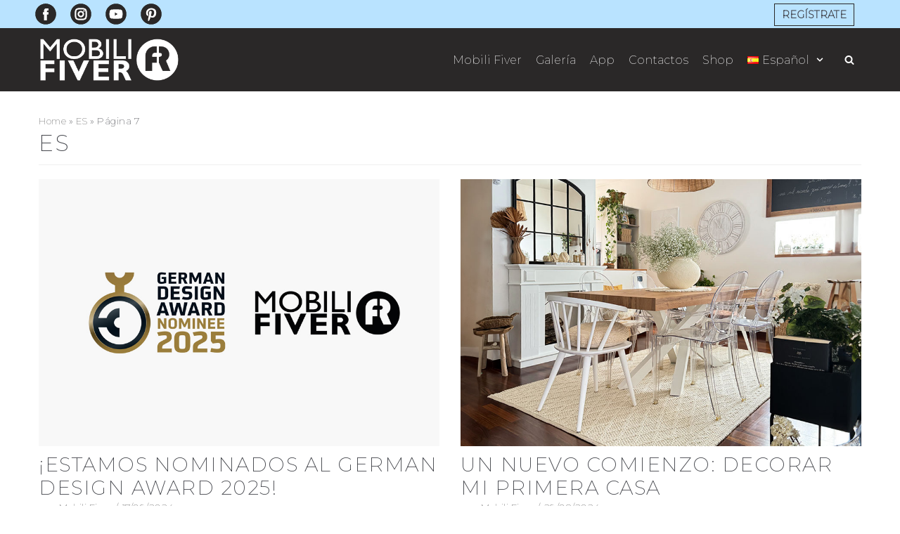

--- FILE ---
content_type: text/html; charset=UTF-8
request_url: https://magazine.mobilifiver.com/es/category/categoria-es/page/7/
body_size: 29682
content:
<!DOCTYPE html><html lang="es-ES"><head><script data-no-optimize="1">var litespeed_docref=sessionStorage.getItem("litespeed_docref");litespeed_docref&&(Object.defineProperty(document,"referrer",{get:function(){return litespeed_docref}}),sessionStorage.removeItem("litespeed_docref"));</script> <meta charset="UTF-8"><meta name="viewport" content="width=device-width, initial-scale=1, minimum-scale=1"><link rel="profile" href="http://gmpg.org/xfn/11"><meta name='robots' content='index, follow, max-image-preview:large, max-snippet:-1, max-video-preview:-1' /><style>img:is([sizes="auto" i], [sizes^="auto," i]) { contain-intrinsic-size: 3000px 1500px }</style><title>ES Archivi - Página 7 de 20 - Magazine Mobili Fiver</title><link rel="canonical" href="https://magazine.mobilifiver.com/es/category/categoria-es/page/7/" /><link rel="prev" href="https://magazine.mobilifiver.com/es/category/categoria-es/page/6/" /><link rel="next" href="https://magazine.mobilifiver.com/es/category/categoria-es/page/8/" /><meta property="og:locale" content="es_ES" /><meta property="og:locale:alternate" content="it_IT" /><meta property="og:locale:alternate" content="en_GB" /><meta property="og:locale:alternate" content="fr_FR" /><meta property="og:locale:alternate" content="de_DE" /><meta property="og:locale:alternate" content="en_US" /><meta property="og:type" content="article" /><meta property="og:title" content="ES Archivi - Página 7 de 20 - Magazine Mobili Fiver" /><meta property="og:url" content="https://magazine.mobilifiver.com/es/category/categoria-es/" /><meta property="og:site_name" content="Magazine Mobili Fiver" /><meta name="twitter:card" content="summary_large_image" /> <script type="application/ld+json" class="yoast-schema-graph">{"@context":"https://schema.org","@graph":[{"@type":"CollectionPage","@id":"https://magazine.mobilifiver.com/es/category/categoria-es/","url":"https://magazine.mobilifiver.com/es/category/categoria-es/page/7/","name":"ES Archivi - Página 7 de 20 - Magazine Mobili Fiver","isPartOf":{"@id":"https://magazine.mobilifiver.com/es/#website"},"primaryImageOfPage":{"@id":"https://magazine.mobilifiver.com/es/category/categoria-es/page/7/#primaryimage"},"image":{"@id":"https://magazine.mobilifiver.com/es/category/categoria-es/page/7/#primaryimage"},"thumbnailUrl":"https://magazine.mobilifiver.com/wp-content/uploads/2024/09/Copertina-new-4.jpg","breadcrumb":{"@id":"https://magazine.mobilifiver.com/es/category/categoria-es/page/7/#breadcrumb"},"inLanguage":"es"},{"@type":"ImageObject","inLanguage":"es","@id":"https://magazine.mobilifiver.com/es/category/categoria-es/page/7/#primaryimage","url":"https://magazine.mobilifiver.com/wp-content/uploads/2024/09/Copertina-new-4.jpg","contentUrl":"https://magazine.mobilifiver.com/wp-content/uploads/2024/09/Copertina-new-4.jpg","width":930,"height":620,"caption":"german design award"},{"@type":"BreadcrumbList","@id":"https://magazine.mobilifiver.com/es/category/categoria-es/page/7/#breadcrumb","itemListElement":[{"@type":"ListItem","position":1,"name":"Home","item":"https://magazine.mobilifiver.com/es/"},{"@type":"ListItem","position":2,"name":"ES"}]},{"@type":"WebSite","@id":"https://magazine.mobilifiver.com/es/#website","url":"https://magazine.mobilifiver.com/es/","name":"Magazine Mobili Fiver","description":"Magazine","publisher":{"@id":"https://magazine.mobilifiver.com/es/#organization"},"potentialAction":[{"@type":"SearchAction","target":{"@type":"EntryPoint","urlTemplate":"https://magazine.mobilifiver.com/es/?s={search_term_string}"},"query-input":{"@type":"PropertyValueSpecification","valueRequired":true,"valueName":"search_term_string"}}],"inLanguage":"es"},{"@type":"Organization","@id":"https://magazine.mobilifiver.com/es/#organization","name":"Magazine Mobili Fiver","url":"https://magazine.mobilifiver.com/es/","logo":{"@type":"ImageObject","inLanguage":"es","@id":"https://magazine.mobilifiver.com/es/#/schema/logo/image/","url":"https://magazine.mobilifiver.com/wp-content/uploads/2021/07/mobili-fiver.png","contentUrl":"https://magazine.mobilifiver.com/wp-content/uploads/2021/07/mobili-fiver.png","width":693,"height":209,"caption":"Magazine Mobili Fiver"},"image":{"@id":"https://magazine.mobilifiver.com/es/#/schema/logo/image/"}}]}</script> <link rel='dns-prefetch' href='//fonts.googleapis.com' /><link rel="alternate" type="application/rss+xml" title="Magazine Mobili Fiver &raquo; Feed" href="https://magazine.mobilifiver.com/es/feed/" /><link rel="alternate" type="application/rss+xml" title="Magazine Mobili Fiver &raquo; Feed de los comentarios" href="https://magazine.mobilifiver.com/es/comments/feed/" /><link rel="alternate" type="application/rss+xml" title="Magazine Mobili Fiver &raquo; Categoría ES del feed" href="https://magazine.mobilifiver.com/es/category/categoria-es/feed/" /><link data-optimized="2" rel="stylesheet" href="https://magazine.mobilifiver.com/wp-content/litespeed/css/feb8753ce70831c821ef02c3a2772853.css?ver=76c1f" /><style id='classic-theme-styles-inline-css' type='text/css'>/*! This file is auto-generated */
.wp-block-button__link{color:#fff;background-color:#32373c;border-radius:9999px;box-shadow:none;text-decoration:none;padding:calc(.667em + 2px) calc(1.333em + 2px);font-size:1.125em}.wp-block-file__button{background:#32373c;color:#fff;text-decoration:none}</style><style id='global-styles-inline-css' type='text/css'>:root{--wp--preset--aspect-ratio--square: 1;--wp--preset--aspect-ratio--4-3: 4/3;--wp--preset--aspect-ratio--3-4: 3/4;--wp--preset--aspect-ratio--3-2: 3/2;--wp--preset--aspect-ratio--2-3: 2/3;--wp--preset--aspect-ratio--16-9: 16/9;--wp--preset--aspect-ratio--9-16: 9/16;--wp--preset--color--black: #000000;--wp--preset--color--cyan-bluish-gray: #abb8c3;--wp--preset--color--white: #ffffff;--wp--preset--color--pale-pink: #f78da7;--wp--preset--color--vivid-red: #cf2e2e;--wp--preset--color--luminous-vivid-orange: #ff6900;--wp--preset--color--luminous-vivid-amber: #fcb900;--wp--preset--color--light-green-cyan: #7bdcb5;--wp--preset--color--vivid-green-cyan: #00d084;--wp--preset--color--pale-cyan-blue: #8ed1fc;--wp--preset--color--vivid-cyan-blue: #0693e3;--wp--preset--color--vivid-purple: #9b51e0;--wp--preset--color--neve-button-color: #0366d6;--wp--preset--color--neve-link-color: #2a2829;--wp--preset--color--neve-link-hover-color: #8fcdf7;--wp--preset--color--neve-text-color: #404248;--wp--preset--gradient--vivid-cyan-blue-to-vivid-purple: linear-gradient(135deg,rgba(6,147,227,1) 0%,rgb(155,81,224) 100%);--wp--preset--gradient--light-green-cyan-to-vivid-green-cyan: linear-gradient(135deg,rgb(122,220,180) 0%,rgb(0,208,130) 100%);--wp--preset--gradient--luminous-vivid-amber-to-luminous-vivid-orange: linear-gradient(135deg,rgba(252,185,0,1) 0%,rgba(255,105,0,1) 100%);--wp--preset--gradient--luminous-vivid-orange-to-vivid-red: linear-gradient(135deg,rgba(255,105,0,1) 0%,rgb(207,46,46) 100%);--wp--preset--gradient--very-light-gray-to-cyan-bluish-gray: linear-gradient(135deg,rgb(238,238,238) 0%,rgb(169,184,195) 100%);--wp--preset--gradient--cool-to-warm-spectrum: linear-gradient(135deg,rgb(74,234,220) 0%,rgb(151,120,209) 20%,rgb(207,42,186) 40%,rgb(238,44,130) 60%,rgb(251,105,98) 80%,rgb(254,248,76) 100%);--wp--preset--gradient--blush-light-purple: linear-gradient(135deg,rgb(255,206,236) 0%,rgb(152,150,240) 100%);--wp--preset--gradient--blush-bordeaux: linear-gradient(135deg,rgb(254,205,165) 0%,rgb(254,45,45) 50%,rgb(107,0,62) 100%);--wp--preset--gradient--luminous-dusk: linear-gradient(135deg,rgb(255,203,112) 0%,rgb(199,81,192) 50%,rgb(65,88,208) 100%);--wp--preset--gradient--pale-ocean: linear-gradient(135deg,rgb(255,245,203) 0%,rgb(182,227,212) 50%,rgb(51,167,181) 100%);--wp--preset--gradient--electric-grass: linear-gradient(135deg,rgb(202,248,128) 0%,rgb(113,206,126) 100%);--wp--preset--gradient--midnight: linear-gradient(135deg,rgb(2,3,129) 0%,rgb(40,116,252) 100%);--wp--preset--font-size--small: 13px;--wp--preset--font-size--medium: 20px;--wp--preset--font-size--large: 36px;--wp--preset--font-size--x-large: 42px;--wp--preset--spacing--20: 0.44rem;--wp--preset--spacing--30: 0.67rem;--wp--preset--spacing--40: 1rem;--wp--preset--spacing--50: 1.5rem;--wp--preset--spacing--60: 2.25rem;--wp--preset--spacing--70: 3.38rem;--wp--preset--spacing--80: 5.06rem;--wp--preset--shadow--natural: 6px 6px 9px rgba(0, 0, 0, 0.2);--wp--preset--shadow--deep: 12px 12px 50px rgba(0, 0, 0, 0.4);--wp--preset--shadow--sharp: 6px 6px 0px rgba(0, 0, 0, 0.2);--wp--preset--shadow--outlined: 6px 6px 0px -3px rgba(255, 255, 255, 1), 6px 6px rgba(0, 0, 0, 1);--wp--preset--shadow--crisp: 6px 6px 0px rgba(0, 0, 0, 1);}:where(.is-layout-flex){gap: 0.5em;}:where(.is-layout-grid){gap: 0.5em;}body .is-layout-flex{display: flex;}.is-layout-flex{flex-wrap: wrap;align-items: center;}.is-layout-flex > :is(*, div){margin: 0;}body .is-layout-grid{display: grid;}.is-layout-grid > :is(*, div){margin: 0;}:where(.wp-block-columns.is-layout-flex){gap: 2em;}:where(.wp-block-columns.is-layout-grid){gap: 2em;}:where(.wp-block-post-template.is-layout-flex){gap: 1.25em;}:where(.wp-block-post-template.is-layout-grid){gap: 1.25em;}.has-black-color{color: var(--wp--preset--color--black) !important;}.has-cyan-bluish-gray-color{color: var(--wp--preset--color--cyan-bluish-gray) !important;}.has-white-color{color: var(--wp--preset--color--white) !important;}.has-pale-pink-color{color: var(--wp--preset--color--pale-pink) !important;}.has-vivid-red-color{color: var(--wp--preset--color--vivid-red) !important;}.has-luminous-vivid-orange-color{color: var(--wp--preset--color--luminous-vivid-orange) !important;}.has-luminous-vivid-amber-color{color: var(--wp--preset--color--luminous-vivid-amber) !important;}.has-light-green-cyan-color{color: var(--wp--preset--color--light-green-cyan) !important;}.has-vivid-green-cyan-color{color: var(--wp--preset--color--vivid-green-cyan) !important;}.has-pale-cyan-blue-color{color: var(--wp--preset--color--pale-cyan-blue) !important;}.has-vivid-cyan-blue-color{color: var(--wp--preset--color--vivid-cyan-blue) !important;}.has-vivid-purple-color{color: var(--wp--preset--color--vivid-purple) !important;}.has-black-background-color{background-color: var(--wp--preset--color--black) !important;}.has-cyan-bluish-gray-background-color{background-color: var(--wp--preset--color--cyan-bluish-gray) !important;}.has-white-background-color{background-color: var(--wp--preset--color--white) !important;}.has-pale-pink-background-color{background-color: var(--wp--preset--color--pale-pink) !important;}.has-vivid-red-background-color{background-color: var(--wp--preset--color--vivid-red) !important;}.has-luminous-vivid-orange-background-color{background-color: var(--wp--preset--color--luminous-vivid-orange) !important;}.has-luminous-vivid-amber-background-color{background-color: var(--wp--preset--color--luminous-vivid-amber) !important;}.has-light-green-cyan-background-color{background-color: var(--wp--preset--color--light-green-cyan) !important;}.has-vivid-green-cyan-background-color{background-color: var(--wp--preset--color--vivid-green-cyan) !important;}.has-pale-cyan-blue-background-color{background-color: var(--wp--preset--color--pale-cyan-blue) !important;}.has-vivid-cyan-blue-background-color{background-color: var(--wp--preset--color--vivid-cyan-blue) !important;}.has-vivid-purple-background-color{background-color: var(--wp--preset--color--vivid-purple) !important;}.has-black-border-color{border-color: var(--wp--preset--color--black) !important;}.has-cyan-bluish-gray-border-color{border-color: var(--wp--preset--color--cyan-bluish-gray) !important;}.has-white-border-color{border-color: var(--wp--preset--color--white) !important;}.has-pale-pink-border-color{border-color: var(--wp--preset--color--pale-pink) !important;}.has-vivid-red-border-color{border-color: var(--wp--preset--color--vivid-red) !important;}.has-luminous-vivid-orange-border-color{border-color: var(--wp--preset--color--luminous-vivid-orange) !important;}.has-luminous-vivid-amber-border-color{border-color: var(--wp--preset--color--luminous-vivid-amber) !important;}.has-light-green-cyan-border-color{border-color: var(--wp--preset--color--light-green-cyan) !important;}.has-vivid-green-cyan-border-color{border-color: var(--wp--preset--color--vivid-green-cyan) !important;}.has-pale-cyan-blue-border-color{border-color: var(--wp--preset--color--pale-cyan-blue) !important;}.has-vivid-cyan-blue-border-color{border-color: var(--wp--preset--color--vivid-cyan-blue) !important;}.has-vivid-purple-border-color{border-color: var(--wp--preset--color--vivid-purple) !important;}.has-vivid-cyan-blue-to-vivid-purple-gradient-background{background: var(--wp--preset--gradient--vivid-cyan-blue-to-vivid-purple) !important;}.has-light-green-cyan-to-vivid-green-cyan-gradient-background{background: var(--wp--preset--gradient--light-green-cyan-to-vivid-green-cyan) !important;}.has-luminous-vivid-amber-to-luminous-vivid-orange-gradient-background{background: var(--wp--preset--gradient--luminous-vivid-amber-to-luminous-vivid-orange) !important;}.has-luminous-vivid-orange-to-vivid-red-gradient-background{background: var(--wp--preset--gradient--luminous-vivid-orange-to-vivid-red) !important;}.has-very-light-gray-to-cyan-bluish-gray-gradient-background{background: var(--wp--preset--gradient--very-light-gray-to-cyan-bluish-gray) !important;}.has-cool-to-warm-spectrum-gradient-background{background: var(--wp--preset--gradient--cool-to-warm-spectrum) !important;}.has-blush-light-purple-gradient-background{background: var(--wp--preset--gradient--blush-light-purple) !important;}.has-blush-bordeaux-gradient-background{background: var(--wp--preset--gradient--blush-bordeaux) !important;}.has-luminous-dusk-gradient-background{background: var(--wp--preset--gradient--luminous-dusk) !important;}.has-pale-ocean-gradient-background{background: var(--wp--preset--gradient--pale-ocean) !important;}.has-electric-grass-gradient-background{background: var(--wp--preset--gradient--electric-grass) !important;}.has-midnight-gradient-background{background: var(--wp--preset--gradient--midnight) !important;}.has-small-font-size{font-size: var(--wp--preset--font-size--small) !important;}.has-medium-font-size{font-size: var(--wp--preset--font-size--medium) !important;}.has-large-font-size{font-size: var(--wp--preset--font-size--large) !important;}.has-x-large-font-size{font-size: var(--wp--preset--font-size--x-large) !important;}
:where(.wp-block-post-template.is-layout-flex){gap: 1.25em;}:where(.wp-block-post-template.is-layout-grid){gap: 1.25em;}
:where(.wp-block-columns.is-layout-flex){gap: 2em;}:where(.wp-block-columns.is-layout-grid){gap: 2em;}
:root :where(.wp-block-pullquote){font-size: 1.5em;line-height: 1.6;}</style><style id='neve-style-inline-css' type='text/css'>body, .site-title{font-size:15px;line-height:1.4;letter-spacing:0.5px;}body, .site-title{font-family:"Montserrat";font-weight:300;text-transform:none;}h1:not(.site-title), .single h1.entry-title{font-size:1.5em;}h1:not(.site-title), .single h1.entry-title{font-weight:300;}h1:not(.site-title), .single h1.entry-title{text-transform:uppercase;}h1:not(.site-title), .single h1.entry-title{letter-spacing:0px;}h1:not(.site-title), .single h1.entry-title{line-height:1.6;}h2{font-size:1.3em;}h2{font-weight:400;}h2{text-transform:uppercase;}h2{letter-spacing:0px;}h2{line-height:1.6;}h1, .single h1.entry-title, h2, h3, h4, h5, h6{font-family:"Montserrat";}.container{max-width:425px;}a{color:#2a2829;}.nv-loader{border-color:#2a2829;}a:hover, a:focus{color:#8fcdf7;}.has-white-background-color{background-color:#ffffff!important;}.has-white-color{color:#ffffff!important;}.has-black-background-color{background-color:#000000!important;}.has-black-color{color:#000000!important;}.has-neve-button-color-background-color{background-color:#0366d6!important;}.has-neve-button-color-color{color:#0366d6!important;}.has-neve-link-color-background-color{background-color:#2a2829!important;}.has-neve-link-color-color{color:#2a2829!important;}.has-neve-link-hover-color-background-color{background-color:#8fcdf7!important;}.has-neve-link-hover-color-color{color:#8fcdf7!important;}.has-neve-text-color-background-color{background-color:#404248!important;}.has-neve-text-color-color{color:#404248!important;}.nv-tags-list a{color:#b9e3ff;}.nv-tags-list a{border-color:#b9e3ff;} .button.button-primary, button, input[type=button], .btn, input[type="submit"], /* Buttons in navigation */ ul[id^="nv-primary-navigation"] li.button.button-primary > a, .menu li.button.button-primary > a{background-color:#b9e3ff;} .button.button-primary, button, input[type=button], .btn, input[type="submit"], /* Buttons in navigation */ ul[id^="nv-primary-navigation"] li.button.button-primary > a, .menu li.button.button-primary > a{color:#2a2828;}.nv-tags-list a:hover{border-color:#b9e3ff;} .button.button-primary:hover, .nv-tags-list a:hover, ul[id^="nv-primary-navigation"] li.button.button-primary > a:hover, .menu li.button.button-primary > a:hover{background-color:#b9e3ff;} .button.button-primary:hover, .nv-tags-list a:hover, ul[id^="nv-primary-navigation"] li.button.button-primary > a:hover, .menu li.button.button-primary > a:hover{color:#2a2828;}.button.button-primary, button, input[type=button], .btn, input[type="submit"]:not(.search-submit), /* Buttons in navigation */ ul[id^="nv-primary-navigation"] li.button.button-primary > a, .menu li.button.button-primary > a{border-radius:0px;} .button.button-secondary, #comments input[type="submit"], .cart-off-canvas .button.nv-close-cart-sidebar{color:#676767;}.button.button-secondary, #comments input[type="submit"], .cart-off-canvas .button.nv-close-cart-sidebar{border-color:#676767;} .button.button-secondary:hover, #comments input[type="submit"]:hover{color:#676767;}.button.button-secondary:hover, #comments input[type="submit"]:hover{border-color:#676767;}.button.button-secondary, #comments input[type="submit"]{border-radius:0px;}.button.button-secondary, #comments input[type="submit"]{border:none;}.button.button-primary{padding-top:8px;padding-right:12px;padding-bottom:8px;padding-left:12px;}.button.button-secondary, #comments input[type="submit"]{padding-top:8px;padding-right:12px;padding-bottom:8px;padding-left:0px;}@media(min-width: 576px){body, .site-title{font-size:16px;line-height:1.3;letter-spacing:0.5px;}h1:not(.site-title), .single h1.entry-title{font-size:1.5em;}h1:not(.site-title), .single h1.entry-title{letter-spacing:0px;}h1:not(.site-title), .single h1.entry-title{line-height:1.6;}h2{font-size:1.3em;}h2{letter-spacing:0px;}h2{line-height:1.6;}.container{max-width:992px;}.button.button-primary{padding-top:8px;padding-right:12px;padding-bottom:8px;padding-left:12px;}.button.button-secondary, #comments input[type="submit"]{padding-top:0px;padding-right:0px;padding-bottom:0px;padding-left:0px;}}@media(min-width: 960px){body, .site-title{font-size:16px;line-height:1.4;letter-spacing:0.5px;}h1:not(.site-title), .single h1.entry-title{font-size:2em;}h1:not(.site-title), .single h1.entry-title{letter-spacing:1.5px;}h1:not(.site-title), .single h1.entry-title{line-height:1.2;}h2{font-size:1.75em;}h2{letter-spacing:1.5px;}h2{line-height:1.2;}.container{max-width:1200px;}.neve-main > .archive-container .nv-index-posts.col{max-width:100%;}.neve-main > .archive-container .nv-sidebar-wrap{max-width:0%;}.caret-wrap{border-color:transparent;}.button.button-primary{padding-top:0px;padding-right:0px;padding-bottom:0px;padding-left:0px;}.button.button-secondary, #comments input[type="submit"]{padding-top:0px;padding-right:0px;padding-bottom:0px;padding-left:0px;}} @media (max-width: 576px) { .header-top-inner { height: auto; } .builder-item--logo .site-logo img { max-width: 120px; } .builder-item--logo .site-logo { padding-top: 0px; padding-right: 0px; padding-bottom: 0px; padding-left: 0px; } .builder-item--logo { margin-top: 10px; margin-right: 10px; margin-bottom: 10px; margin-left: 10px; } .builder-item--nav-icon .navbar-toggle { padding-top: 10px; padding-right: 10px; padding-bottom: 10px; padding-left: 10px; } .builder-item--nav-icon { margin-top: 0px; margin-right: 0px; margin-bottom: 0px; margin-left: 0px; } .builder-item--primary-menu li > a { font-size: 1em; line-height: 1.6; letter-spacing: 0px; } .builder-item--primary-menu li > a svg { height: 1em; width: 1em; } .builder-item--primary-menu { padding-top: 0px; padding-right: 0px; padding-bottom: 0px; padding-left: 0px; margin-top: 20px; margin-right: 20px; margin-bottom: 20px; margin-left: 20px; } .builder-item--button_base > .component-wrap > .button { padding-top: 8px; padding-right: 8px; padding-bottom: 8px; padding-left: 8px; } .builder-item--button_base { margin-top: 0%; margin-right: 0%; margin-bottom: 0%; margin-left: 0%; } .builder-item--custom_html .nv-html-content { font-size: 1em; line-height: 1.6; letter-spacing: 0px; } .builder-item--custom_html .nv-html-content svg { height: 1em; width: 1em; } .builder-item--custom_html { padding-top: 0px; padding-right: 0px; padding-bottom: 0px; padding-left: 0px; margin-top: 0px; margin-right: 0px; margin-bottom: 0px; margin-left: 0px; } .builder-item--header_search { padding-top: 0px; padding-right: 0px; padding-bottom: 0px; padding-left: 0px; margin-top: 0px; margin-right: 0px; margin-bottom: 0px; margin-left: 0px; } .builder-item--header_search_responsive { padding-top: 0px; padding-right: 5px; padding-bottom: 0px; padding-left: 5px; margin-top: 0px; margin-right: 0px; margin-bottom: 0px; margin-left: 0px; } .builder-item--secondary-menu #secondary-menu li > a { font-size: 1em; line-height: 1.6; letter-spacing: 0px; } .builder-item--secondary-menu #secondary-menu li > a svg { height: 1em; width: 1em; } .builder-item--secondary-menu { padding-top: 0px; padding-right: 0px; padding-bottom: 0px; padding-left: 0px; margin-top: 10px; margin-right: 10px; margin-bottom: 10px; margin-left: 10px; } .footer-top-inner { height: auto; } .footer-bottom-inner { height: auto; } .builder-item--footer-one-widgets { padding-top: 0px; padding-right: 0px; padding-bottom: 0px; padding-left: 0px; margin-top: 20px; margin-right: 20px; margin-bottom: 20px; margin-left: 20px; } .builder-item--footer-two-widgets { padding-top: 0px; padding-right: 0px; padding-bottom: 0px; padding-left: 0px; margin-top: 0px; margin-right: 20px; margin-bottom: 0px; margin-left: 20px; } .builder-item--footer-three-widgets { padding-top: 0px; padding-right: 0px; padding-bottom: 0px; padding-left: 0px; margin-top: 0px; margin-right: 20px; margin-bottom: 0px; margin-left: 20px; } .builder-item--footer-four-widgets { padding-top: 0px; padding-right: 0px; padding-bottom: 0px; padding-left: 0px; margin-top: 0px; margin-right: 20px; margin-bottom: 0px; margin-left: 20px; } .builder-item--footer-menu li > a { font-size: 1em; line-height: 1.6; letter-spacing: 0px; } .builder-item--footer-menu li > a svg { height: 1em; width: 1em; } .builder-item--footer-menu { padding-top: 0px; padding-right: 0px; padding-bottom: 0px; padding-left: 0px; margin-top: 0px; margin-right: 0px; margin-bottom: 0px; margin-left: 0px; } .builder-item--footer_copyright { font-size: 10px; line-height: 1.5; letter-spacing: 0px; padding-top: 0px; padding-right: 0px; padding-bottom: 0px; padding-left: 0px; margin-top: 15px; margin-right: 15px; margin-bottom: 15px; margin-left: 15px; } .builder-item--footer_copyright svg { height: 10px; width: 10px; } } @media (min-width: 576px) { .header-top-inner { height: auto; } .builder-item--logo .site-logo img { max-width: 120px; } .builder-item--logo .site-logo { padding-top: 0px; padding-right: 0px; padding-bottom: 0px; padding-left: 0px; } .builder-item--logo { margin-top: 10px; margin-right: 10px; margin-bottom: 10px; margin-left: 10px; } .builder-item--nav-icon .navbar-toggle { padding-top: 10px; padding-right: 10px; padding-bottom: 10px; padding-left: 10px; } .builder-item--nav-icon { margin-top: 0px; margin-right: 0px; margin-bottom: 0px; margin-left: 0px; } .builder-item--primary-menu li > a { font-size: 1em; line-height: 1.6; letter-spacing: 0px; } .builder-item--primary-menu li > a svg { height: 1em; width: 1em; } .builder-item--primary-menu { padding-top: 0px; padding-right: 0px; padding-bottom: 0px; padding-left: 0px; margin-top: 20px; margin-right: 20px; margin-bottom: 20px; margin-left: 20px; } .builder-item--button_base > .component-wrap > .button { padding-top: 8px; padding-right: 10px; padding-bottom: 8px; padding-left: 10px; } .builder-item--button_base { margin-top: 0%; margin-right: 0%; margin-bottom: 0%; margin-left: 0%; } .builder-item--custom_html .nv-html-content { font-size: 1em; line-height: 1.6; letter-spacing: 0px; } .builder-item--custom_html .nv-html-content svg { height: 1em; width: 1em; } .builder-item--custom_html { padding-top: 0px; padding-right: 0px; padding-bottom: 0px; padding-left: 0px; margin-top: 0px; margin-right: 0px; margin-bottom: 0px; margin-left: 0px; } .builder-item--header_search { padding-top: 0px; padding-right: 0px; padding-bottom: 0px; padding-left: 0px; margin-top: 0px; margin-right: 0px; margin-bottom: 0px; margin-left: 0px; } .builder-item--header_search_responsive { padding-top: 0px; padding-right: 10px; padding-bottom: 0px; padding-left: 10px; margin-top: 0px; margin-right: 0px; margin-bottom: 0px; margin-left: 0px; } .builder-item--secondary-menu #secondary-menu li > a { font-size: 1em; line-height: 1.6; letter-spacing: 0px; } .builder-item--secondary-menu #secondary-menu li > a svg { height: 1em; width: 1em; } .builder-item--secondary-menu { padding-top: 0px; padding-right: 0px; padding-bottom: 0px; padding-left: 0px; margin-top: 10px; margin-right: 10px; margin-bottom: 10px; margin-left: 10px; } .footer-top-inner { height: auto; } .footer-bottom-inner { height: auto; } .builder-item--footer-one-widgets { padding-top: 10px; padding-right: 10px; padding-bottom: 10px; padding-left: 10px; margin-top: 20px; margin-right: 20px; margin-bottom: 20px; margin-left: 20px; } .builder-item--footer-two-widgets { padding-top: 0px; padding-right: 0px; padding-bottom: 0px; padding-left: 0px; margin-top: 0px; margin-right: 20px; margin-bottom: 0px; margin-left: 20px; } .builder-item--footer-three-widgets { padding-top: 0px; padding-right: 0px; padding-bottom: 0px; padding-left: 0px; margin-top: 0px; margin-right: 20px; margin-bottom: 0px; margin-left: 20px; } .builder-item--footer-four-widgets { padding-top: 0px; padding-right: 0px; padding-bottom: 0px; padding-left: 0px; margin-top: 0px; margin-right: 20px; margin-bottom: 0px; margin-left: 20px; } .builder-item--footer-menu li > a { font-size: 1em; line-height: 1.6; letter-spacing: 0px; } .builder-item--footer-menu li > a svg { height: 1em; width: 1em; } .builder-item--footer-menu { padding-top: 0px; padding-right: 0px; padding-bottom: 0px; padding-left: 0px; margin-top: 0px; margin-right: 0px; margin-bottom: 0px; margin-left: 0px; } .builder-item--footer_copyright { font-size: 12px; line-height: 1.5; letter-spacing: 0px; padding-top: 0px; padding-right: 0px; padding-bottom: 0px; padding-left: 0px; margin-top: 40px; margin-right: 40px; margin-bottom: 40px; margin-left: 40px; } .builder-item--footer_copyright svg { height: 12px; width: 12px; } } @media (min-width: 961px) { .header-top-inner { height: 40px; } .builder-item--logo .site-logo img { max-width: 200px; } .builder-item--logo .site-logo { padding-top: 5px; padding-right: 5px; padding-bottom: 5px; padding-left: 5px; } .builder-item--logo { margin-top: 10px; margin-right: 10px; margin-bottom: 10px; margin-left: 10px; } .builder-item--nav-icon .navbar-toggle { padding-top: 10px; padding-right: 15px; padding-bottom: 10px; padding-left: 15px; } .builder-item--nav-icon { margin-top: 0px; margin-right: 0px; margin-bottom: 0px; margin-left: 0px; } .builder-item--primary-menu li > a { font-size: 1em; line-height: 1.6; letter-spacing: 0px; } .builder-item--primary-menu li > a svg { height: 1em; width: 1em; } .builder-item--primary-menu { padding-top: 0px; padding-right: 0px; padding-bottom: 0px; padding-left: 0px; margin-top: 0px; margin-right: 0px; margin-bottom: 0px; margin-left: 0px; } .builder-item--button_base > .component-wrap > .button { padding-top: 8px; padding-right: 15px; padding-bottom: 8px; padding-left: 15px; } .builder-item--button_base { margin-top: 0%; margin-right: 0%; margin-bottom: 0%; margin-left: 0%; } .builder-item--custom_html .nv-html-content { font-size: 1px; line-height: 1.6; letter-spacing: 0px; } .builder-item--custom_html .nv-html-content svg { height: 1px; width: 1px; } .builder-item--custom_html { padding-top: 0px; padding-right: 0px; padding-bottom: 0px; padding-left: 0px; margin-top: 0px; margin-right: 0px; margin-bottom: 0px; margin-left: 0px; } .builder-item--header_search { padding-top: 0px; padding-right: 0px; padding-bottom: 0px; padding-left: 0px; margin-top: 0px; margin-right: 0px; margin-bottom: 0px; margin-left: 0px; } .builder-item--header_search_responsive { padding-top: 0px; padding-right: 0px; padding-bottom: 0px; padding-left: 20px; margin-top: 0px; margin-right: 10px; margin-bottom: 0px; margin-left: 10px; } .builder-item--secondary-menu #secondary-menu li > a { font-size: 1em; line-height: 1.6; letter-spacing: 0px; } .builder-item--secondary-menu #secondary-menu li > a svg { height: 1em; width: 1em; } .builder-item--secondary-menu { padding-top: 0px; padding-right: 0px; padding-bottom: 0px; padding-left: 0px; margin-top: 10px; margin-right: 10px; margin-bottom: 10px; margin-left: 10px; } .footer-top-inner { height: auto; } .footer-bottom-inner { height: 80px; } .builder-item--footer-one-widgets { padding-top: 0px; padding-right: 0px; padding-bottom: 0px; padding-left: 0px; margin-top: 20px; margin-right: 10px; margin-bottom: 20px; margin-left: 10px; } .builder-item--footer-two-widgets { padding-top: 0px; padding-right: 0px; padding-bottom: 0px; padding-left: 0px; margin-top: 10px; margin-right: 10px; margin-bottom: 10px; margin-left: 10px; } .builder-item--footer-three-widgets { padding-top: 0px; padding-right: 0px; padding-bottom: 0px; padding-left: 0px; margin-top: 10px; margin-right: 10px; margin-bottom: 10px; margin-left: 10px; } .builder-item--footer-four-widgets { padding-top: 0px; padding-right: 0px; padding-bottom: 0px; padding-left: 0px; margin-top: 10px; margin-right: 10px; margin-bottom: 10px; margin-left: 10px; } .builder-item--footer-menu li > a { font-size: 1em; line-height: 1.6; letter-spacing: 0px; } .builder-item--footer-menu li > a svg { height: 1em; width: 1em; } .builder-item--footer-menu { padding-top: 0px; padding-right: 0px; padding-bottom: 0px; padding-left: 0px; margin-top: 0px; margin-right: 0px; margin-bottom: 0px; margin-left: 0px; } .builder-item--footer_copyright { font-size: 12px; line-height: 1.5; letter-spacing: 0px; padding-top: 0px; padding-right: 0px; padding-bottom: 0px; padding-left: 0px; margin-top: 0px; margin-right: 0px; margin-bottom: 0px; margin-left: 0px; } .builder-item--footer_copyright svg { height: 12px; width: 12px; } } .hfg_header .header-top-inner,.hfg_header .header-top-inner.dark-mode,.hfg_header .header-top-inner.light-mode { background-color: #b9e3ff; } .hfg_header .header-main-inner,.hfg_header .header-main-inner.dark-mode,.hfg_header .header-main-inner.light-mode { background-color: #2a2828; } .hfg_header .header-bottom-inner,.hfg_header .header-bottom-inner.dark-mode,.hfg_header .header-bottom-inner.light-mode { } .hfg_header .header-menu-sidebar .header-menu-sidebar-bg,.hfg_header .header-menu-sidebar .header-menu-sidebar-bg.dark-mode,.hfg_header .header-menu-sidebar .header-menu-sidebar-bg.light-mode { background-color: #2a2828; } .builder-item--nav-icon .navbar-toggle { border-radius: 0px; color: #ffffff; border-color: #ffffff; border: 1px solid; } .builder-item--nav-icon .navbar-toggle .icon-bar { background-color: #ffffff; } .header-menu-sidebar .close-sidebar-panel .navbar-toggle { border-radius: 0px; color: #ffffff; border-color: #ffffff; border: 1px solid; } .header-menu-sidebar .close-sidebar-panel .navbar-toggle .icon-bar { background-color: #ffffff; } .builder-item--primary-menu .nav-menu-primary > .primary-menu-ul li:not(.woocommerce-mini-cart-item) > a { color: #ffffff; } .builder-item--primary-menu .nav-menu-primary > .primary-menu-ul li > .amp-caret-wrap svg { fill: #ffffff; } .builder-item--primary-menu .nav-menu-primary > .primary-menu-ul li:not(.woocommerce-mini-cart-item) > a:after { background-color: #b9e3ff; } .builder-item--primary-menu .nav-menu-primary > .primary-menu-ul li:not(.woocommerce-mini-cart-item):hover > a { color: #b9e3ff; } .builder-item--primary-menu .nav-menu-primary > .primary-menu-ul li:hover > .amp-caret-wrap svg { fill: #b9e3ff; } .builder-item--primary-menu .nav-menu-primary > .primary-menu-ul li.current-menu-item > a { color: #ffffff; } .builder-item--primary-menu .nav-menu-primary > .primary-menu-ul li.current-menu-item > .amp-caret-wrap svg { fill: #ffffff; } @media (min-width: 961px) { .header--row .hfg-item-right .builder-item--primary-menu .primary-menu-ul > li:not(:first-child) { margin-left: 20px; } .header--row .hfg-item-center .builder-item--primary-menu .primary-menu-ul > li:not(:last-child), .header--row .hfg-item-left .builder-item--primary-menu .primary-menu-ul > li:not(:last-child) { margin-right: 20px; } .builder-item--primary-menu .style-full-height .primary-menu-ul > li:not(.menu-item-nav-search):not(.menu-item-nav-cart) > a:after { left: -10px; right: -10px; } .builder-item--primary-menu .style-full-height .primary-menu-ul:not(#nv-primary-navigation-sidebar) > li:not(.menu-item-nav-search):not(.menu-item-nav-cart):hover > a:after { width: calc(100% + 20px) !important;; } } .builder-item--primary-menu .primary-menu-ul > li > a { height: 25px; } .builder-item--primary-menu li > a { font-weight: 500; text-transform: none; } .builder-item--button_base > .component-wrap > .button { border-radius: 0px; border: 1px solid; } .builder-item--custom_html .nv-html-content { font-weight: 500; text-transform: none; } .builder-item--header_search_responsive .nv-search > svg { width: 14px; height: 14px; fill: #ffffff; } .builder-item--header_search_responsive .nv-search:hover > svg { fill: #ffffff; } .builder-item--secondary-menu .nav-menu-secondary:not(.style-full-height) #secondary-menu li:hover > a { color: #404248; } .builder-item--secondary-menu #secondary-menu a:after { background-color: #404248; } .builder-item--secondary-menu #secondary-menu > li > a { height: 30px; } .builder-item--secondary-menu #secondary-menu li > a { font-weight: 500; text-transform: none; } .footer-top-inner,.footer-top-inner.dark-mode,.footer-top-inner.light-mode { background-color: #24292e; } .footer-bottom-inner,.footer-bottom-inner.dark-mode,.footer-bottom-inner.light-mode { background-color: #2a2828; } .hfg-item-right .builder-item--footer-menu .footer-menu > li:not(:first-child) { margin-left: 20px; } .hfg-item-center .builder-item--footer-menu .footer-menu li:not(:last-child), .hfg-item-left .builder-item--footer-menu .footer-menu > li:not(:last-child) { margin-right: 20px; } .builder-item--footer-menu .style-full-height .footer-menu > li > a:after { left: -10px !important; right: -10px !important; } .builder-item--footer-menu .style-full-height .footer-menu > li:hover > a:after { width: calc(100% + 20px) !important;; } .builder-item--footer-menu .footer-menu > li > a { height: 25px; } .builder-item--footer-menu li > a { font-weight: 500; text-transform: none; } .builder-item--footer_copyright { font-weight: 400; text-transform: none; }</style><link rel="https://api.w.org/" href="https://magazine.mobilifiver.com/wp-json/" /><link rel="alternate" title="JSON" type="application/json" href="https://magazine.mobilifiver.com/wp-json/wp/v2/categories/54" /><link rel="EditURI" type="application/rsd+xml" title="RSD" href="https://magazine.mobilifiver.com/xmlrpc.php?rsd" /><meta name="generator" content="WordPress 6.7.4" /><meta name="cdp-version" content="1.5.0" />
 <script type="litespeed/javascript" data-src="https://www.googletagmanager.com/gtag/js?id=G-E95XQSW2RJ"></script> <script type="litespeed/javascript">window.dataLayer=window.dataLayer||[];function gtag(){dataLayer.push(arguments)}
gtag('js',new Date());gtag('config','G-E95XQSW2RJ')</script> <style type="text/css">.recentcomments a{display:inline !important;padding:0 !important;margin:0 !important;}</style><link rel="icon" href="https://magazine.mobilifiver.com/wp-content/uploads/2020/01/cropped-favicon-32x32.png" sizes="32x32" /><link rel="icon" href="https://magazine.mobilifiver.com/wp-content/uploads/2020/01/cropped-favicon-192x192.png" sizes="192x192" /><link rel="apple-touch-icon" href="https://magazine.mobilifiver.com/wp-content/uploads/2020/01/cropped-favicon-180x180.png" /><meta name="msapplication-TileImage" content="https://magazine.mobilifiver.com/wp-content/uploads/2020/01/cropped-favicon-270x270.png" /><style type="text/css" id="wp-custom-css">@import url('https://fonts.googleapis.com/css2?family=Montserrat:wght@200&family=Roboto:wght@100&display=swap');</style><style>@import url('https://fonts.googleapis.com/css2?family=Montserrat:wght@200&family=Roboto:wght@100&display=swap');</style></head><body  class="archive paged category category-categoria-es category-54 wp-custom-logo paged-7 category-paged-7 nv-sidebar-full-width menu_sidebar_slide_left elementor-default elementor-kit-1118" ><div class="wrapper"><header class="header" role="banner">
<a class="neve-skip-link show-on-focus" href="#content" tabindex="0">
Saltar al contenido		</a><div id="header-grid"  class="hfg_header site-header"><div class="header--row header-top hide-on-mobile hide-on-tablet layout-full-contained header--row"
data-row-id="top" data-show-on="desktop"><div
class="header--row-inner header-top-inner light-mode"><div class="container"><div
class="row row--wrapper"
data-section="hfg_header_layout_top" ><div class="builder-item hfg-item-last hfg-item-first col-12 col-md-12 col-sm-12 hfg-item-left"><div class="item--inner builder-item--secondary-menu has_menu"
data-section="secondary_menu_primary"
data-item-id="secondary-menu"><div class="nv-top-bar"><div role="navigation" class="menu-content style-plain nav-menu-secondary"
aria-label="Menú secundario"><ul id="secondary-menu" class="menu"><li id="menu-item-1440" class="icon_facebook menu-item menu-item-type-custom menu-item-object-custom menu-item-1440"><a target="_blank" href="https://it-it.facebook.com/mobilifiver/">Facebook</a></li><li id="menu-item-1441" class="icon_instagram menu-item menu-item-type-custom menu-item-object-custom menu-item-1441"><a target="_blank" href="https://www.instagram.com/mobilifiver/">Instagram</a></li><li id="menu-item-1442" class="icon_youtube menu-item menu-item-type-custom menu-item-object-custom menu-item-1442"><a target="_blank" href="https://www.youtube.com/channel/UCDKDXDep2L9SIUKm4OxGONg">Youtube</a></li><li id="menu-item-1443" class="icon_pinterest menu-item menu-item-type-custom menu-item-object-custom menu-item-1443"><a target="_blank" href="https://www.pinterest.it/mobilifiver/">Pinterest</a></li><li id="menu-item-11381" class="top_iscriviti menu-item menu-item-type-custom menu-item-object-custom menu-item-11381"><a href="https://www.mobilifiver.com/eu/es/newsletter-suscripcion">Regístrate</a></li></ul></div></div></div></div></div></div></div></div><nav class="header--row header-main hide-on-mobile hide-on-tablet layout-full-contained nv-navbar header--row"
data-row-id="main" data-show-on="desktop"><div
class="header--row-inner header-main-inner light-mode"><div class="container"><div
class="row row--wrapper"
data-section="hfg_header_layout_main" ><div class="builder-item hfg-item-first col-3 col-md-3 col-sm-3 hfg-item-left"><div class="item--inner builder-item--logo"
data-section="title_tagline"
data-item-id="logo"><div class="site-logo">
<a class="brand" href="https://magazine.mobilifiver.com/es/" title="Magazine Mobili Fiver" aria-label="Magazine Mobili Fiver"><div class="title-with-logo"><img data-lazyloaded="1" src="[data-uri]" width="693" height="209" data-src="https://magazine.mobilifiver.com/wp-content/uploads/2021/07/mobili-fiver.png" alt=""><div class="nv-title-tagline-wrap"></div></div></a></div></div></div><div class="builder-item hfg-item-last col-9 col-md-9 col-sm-9 hfg-item-right hfg-is-group"><div class="item--inner builder-item--primary-menu has_menu"
data-section="header_menu_primary"
data-item-id="primary-menu"><div class="nv-nav-wrap"><div role="navigation" class="style-border-bottom nav-menu-primary"
aria-label="Menú principal"><ul id="nv-primary-navigation-main" class="primary-menu-ul"><li id="menu-item-1254" class="neve-mega-menu menu-item menu-item-type-custom menu-item-object-custom menu-item-1254"><a target="_blank" href="https://www.mobilifiver.com/quien-somos">Mobili Fiver</a></li><li id="menu-item-1255" class="neve-mega-menu menu-item menu-item-type-custom menu-item-object-custom menu-item-1255"><a target="_blank" href="https://www.mobilifiver.com/galeria-de-fotos">Galería</a></li><li id="menu-item-1701" class="neve-mega-menu menu-item menu-item-type-custom menu-item-object-custom menu-item-1701"><a target="_blank" href="https://www.mobilifiver.com/app-mobili-fiver-es">App</a></li><li id="menu-item-1287" class="neve-mega-menu menu-item menu-item-type-post_type menu-item-object-page menu-item-1287"><a href="https://magazine.mobilifiver.com/es/contactos/">Contactos</a></li><li id="menu-item-1258" class="neve-mega-menu menu-item menu-item-type-custom menu-item-object-custom menu-item-1258"><a target="_blank" href="https://www.mobilifiver.com/default.asp?l=4">Shop</a></li><li id="menu-item-1259" class="pll-parent-menu-item menu-item menu-item-type-custom menu-item-object-custom menu-item-has-children menu-item-1259"><a href="#pll_switcher"><span class="menu-item-title-wrap"><img src="[data-uri]" alt="" width="16" height="11" style="width: 16px; height: 11px;" /><span style="margin-left:0.3em;">Español</span></span><div class="caret-wrap 6" tabindex="0"><span class="caret"><svg xmlns="http://www.w3.org/2000/svg" viewBox="0 0 448 512"><path d="M207.029 381.476L12.686 187.132c-9.373-9.373-9.373-24.569 0-33.941l22.667-22.667c9.357-9.357 24.522-9.375 33.901-.04L224 284.505l154.745-154.021c9.379-9.335 24.544-9.317 33.901.04l22.667 22.667c9.373 9.373 9.373 24.569 0 33.941L240.971 381.476c-9.373 9.372-24.569 9.372-33.942 0z"/></svg></span></div></a><ul class="sub-menu"><li id="menu-item-1259-it" class="lang-item lang-item-31 lang-item-it lang-item-first menu-item menu-item-type-custom menu-item-object-custom menu-item-1259-it"><a href="https://magazine.mobilifiver.com/category/categoria-it/" hreflang="it-IT" lang="it-IT"><img src="[data-uri]" alt="" width="16" height="11" style="width: 16px; height: 11px;" /><span style="margin-left:0.3em;">Italiano</span></a></li><li id="menu-item-1259-en" class="lang-item lang-item-28 lang-item-en menu-item menu-item-type-custom menu-item-object-custom menu-item-1259-en"><a href="https://magazine.mobilifiver.com/en/category/categoria-en/" hreflang="en-GB" lang="en-GB"><img src="[data-uri]" alt="" width="16" height="11" style="width: 16px; height: 11px;" /><span style="margin-left:0.3em;">English</span></a></li><li id="menu-item-1259-fr" class="lang-item lang-item-35 lang-item-fr menu-item menu-item-type-custom menu-item-object-custom menu-item-1259-fr"><a href="https://magazine.mobilifiver.com/fr/category/categoria-fr/" hreflang="fr-FR" lang="fr-FR"><img src="[data-uri]" alt="" width="16" height="11" style="width: 16px; height: 11px;" /><span style="margin-left:0.3em;">Français</span></a></li><li id="menu-item-1259-de" class="lang-item lang-item-56 lang-item-de menu-item menu-item-type-custom menu-item-object-custom menu-item-1259-de"><a href="https://magazine.mobilifiver.com/de/category/categoria-de/" hreflang="de-DE" lang="de-DE"><img src="[data-uri]" alt="" width="16" height="11" style="width: 16px; height: 11px;" /><span style="margin-left:0.3em;">Deutsch</span></a></li><li id="menu-item-1259-us" class="lang-item lang-item-250 lang-item-us menu-item menu-item-type-custom menu-item-object-custom menu-item-1259-us"><a href="https://magazine.mobilifiver.com/us/category/senza-categoria-us/" hreflang="en-US" lang="en-US"><img src="[data-uri]" alt="" width="16" height="11" style="width: 16px; height: 11px;" /><span style="margin-left:0.3em;">English (US)</span></a></li></ul></li></ul></div></div></div><div class="item--inner builder-item--header_search_responsive"
data-section="header_search_responsive"
data-item-id="header_search_responsive"><div class="nv-search-icon-component" ><div class="menu-item-nav-search responsive-nav-search" id="nv-search-icon-responsive" tabindex="0">
<span class="nv-icon nv-search" >
<svg width="15" height="15" viewBox="0 0 1792 1792" xmlns="http://www.w3.org/2000/svg"><path d="M1216 832q0-185-131.5-316.5t-316.5-131.5-316.5 131.5-131.5 316.5 131.5 316.5 316.5 131.5 316.5-131.5 131.5-316.5zm512 832q0 52-38 90t-90 38q-54 0-90-38l-343-342q-179 124-399 124-143 0-273.5-55.5t-225-150-150-225-55.5-273.5 55.5-273.5 150-225 225-150 273.5-55.5 273.5 55.5 225 150 150 225 55.5 273.5q0 220-124 399l343 343q37 37 37 90z"/></svg>
</span><div class="nv-nav-search" tabindex="0" aria-label="search"><div class="nv-nav-search"><div class="container close-container">
<a class="button button-secondary close-responsive-search"
>
Cerrar					</a></div><form role="search" method="get" class="search-form" action="https://magazine.mobilifiver.com/es/"><label><span class="screen-reader-text">Buscar...</span><input type="search" class="search-field" placeholder="Buscar..." value="" name="s"></label><input type="submit" class="search-submit" value="Search"><div class="nv-search-icon-wrap"><span class="nv-icon nv-search" >
<svg width="15" height="15" viewBox="0 0 1792 1792" xmlns="http://www.w3.org/2000/svg"><path d="M1216 832q0-185-131.5-316.5t-316.5-131.5-316.5 131.5-131.5 316.5 131.5 316.5 316.5 131.5 316.5-131.5 131.5-316.5zm512 832q0 52-38 90t-90 38q-54 0-90-38l-343-342q-179 124-399 124-143 0-273.5-55.5t-225-150-150-225-55.5-273.5 55.5-273.5 150-225 225-150 273.5-55.5 273.5 55.5 225 150 150 225 55.5 273.5q0 220-124 399l343 343q37 37 37 90z"/></svg>
</span></div></form></div></div></div></div></div></div></div></div></div></nav><div class="header--row header-bottom hide-on-mobile hide-on-tablet layout-fullwidth header--row"
data-row-id="bottom" data-show-on="desktop"><div
class="header--row-inner header-bottom-inner light-mode"><div class="container"><div
class="row row--wrapper"
data-section="hfg_header_layout_bottom" ><div class="builder-item hfg-item-last hfg-item-first col-12 col-md-12 col-sm-12 hfg-item-left"><div class="item--inner builder-item--custom_html"
data-section="custom_html"
data-item-id="custom_html"><div class="nv-html-content"></div></div></div></div></div></div></div><div class="header--row header-top hide-on-desktop layout-full-contained header--row"
data-row-id="top" data-show-on="mobile"><div
class="header--row-inner header-top-inner light-mode"><div class="container"><div
class="row row--wrapper"
data-section="hfg_header_layout_top" ><div class="builder-item hfg-item-last hfg-item-first col-12 col-md-12 col-sm-12 hfg-item-left"><div class="item--inner builder-item--secondary-menu has_menu"
data-section="secondary_menu_primary"
data-item-id="secondary-menu"><div class="nv-top-bar"><div role="navigation" class="menu-content style-plain nav-menu-secondary"
aria-label="Menú secundario"><ul id="secondary-menu" class="menu"><li class="icon_facebook menu-item menu-item-type-custom menu-item-object-custom menu-item-1440"><a target="_blank" href="https://it-it.facebook.com/mobilifiver/">Facebook</a></li><li class="icon_instagram menu-item menu-item-type-custom menu-item-object-custom menu-item-1441"><a target="_blank" href="https://www.instagram.com/mobilifiver/">Instagram</a></li><li class="icon_youtube menu-item menu-item-type-custom menu-item-object-custom menu-item-1442"><a target="_blank" href="https://www.youtube.com/channel/UCDKDXDep2L9SIUKm4OxGONg">Youtube</a></li><li class="icon_pinterest menu-item menu-item-type-custom menu-item-object-custom menu-item-1443"><a target="_blank" href="https://www.pinterest.it/mobilifiver/">Pinterest</a></li><li class="top_iscriviti menu-item menu-item-type-custom menu-item-object-custom menu-item-11381"><a href="https://www.mobilifiver.com/eu/es/newsletter-suscripcion">Regístrate</a></li></ul></div></div></div></div></div></div></div></div><nav class="header--row header-main hide-on-desktop layout-full-contained nv-navbar header--row"
data-row-id="main" data-show-on="mobile"><div
class="header--row-inner header-main-inner light-mode"><div class="container"><div
class="row row--wrapper"
data-section="hfg_header_layout_main" ><div class="builder-item hfg-item-first col-9 col-md-9 col-sm-9 hfg-item-left"><div class="item--inner builder-item--logo"
data-section="title_tagline"
data-item-id="logo"><div class="site-logo">
<a class="brand" href="https://magazine.mobilifiver.com/es/" title="Magazine Mobili Fiver" aria-label="Magazine Mobili Fiver"><div class="title-with-logo"><img data-lazyloaded="1" src="[data-uri]" width="693" height="209" data-src="https://magazine.mobilifiver.com/wp-content/uploads/2021/07/mobili-fiver.png" alt=""><div class="nv-title-tagline-wrap"></div></div></a></div></div></div><div class="builder-item hfg-item-last col-3 col-md-3 col-sm-3 hfg-item-right"><div class="item--inner builder-item--nav-icon"
data-section="header_menu_icon"
data-item-id="nav-icon"><div class="menu-mobile-toggle item-button navbar-toggle-wrapper">
<button class="navbar-toggle"
aria-label="
Menú de navegación			"><div class="bars">
<span class="icon-bar"></span>
<span class="icon-bar"></span>
<span class="icon-bar"></span></div>
<span class="screen-reader-text">Toggle Navigation</span>
</button></div></div></div></div></div></div></nav><div class="header--row header-bottom hide-on-desktop layout-fullwidth header--row"
data-row-id="bottom" data-show-on="mobile"><div
class="header--row-inner header-bottom-inner light-mode"><div class="container"><div
class="row row--wrapper"
data-section="hfg_header_layout_bottom" ><div class="builder-item hfg-item-last hfg-item-first col-12 col-md-12 col-sm-12 hfg-item-left"><div class="item--inner builder-item--custom_html"
data-section="custom_html"
data-item-id="custom_html"><div class="nv-html-content"></div></div></div></div></div></div></div><div id="header-menu-sidebar" class="header-menu-sidebar menu-sidebar-panel dark-mode slide_left"><div id="header-menu-sidebar-bg" class="header-menu-sidebar-bg"><div class="close-sidebar-panel navbar-toggle-wrapper">
<button class="navbar-toggle active" 					aria-label="
Menú de navegación				"><div class="bars">
<span class="icon-bar"></span>
<span class="icon-bar"></span>
<span class="icon-bar"></span></div>
<span class="screen-reader-text">
Toggle Navigation					</span>
</button></div><div id="header-menu-sidebar-inner" class="header-menu-sidebar-inner"><div class="builder-item hfg-item-first col-12 col-md-12 col-sm-12 hfg-item-right"><div class="item--inner builder-item--primary-menu has_menu"
data-section="header_menu_primary"
data-item-id="primary-menu"><div class="nv-nav-wrap"><div role="navigation" class="style-border-bottom nav-menu-primary"
aria-label="Menú principal"><ul id="nv-primary-navigation-sidebar" class="primary-menu-ul"><li class="neve-mega-menu menu-item menu-item-type-custom menu-item-object-custom menu-item-1254"><a target="_blank" href="https://www.mobilifiver.com/quien-somos">Mobili Fiver</a></li><li class="neve-mega-menu menu-item menu-item-type-custom menu-item-object-custom menu-item-1255"><a target="_blank" href="https://www.mobilifiver.com/galeria-de-fotos">Galería</a></li><li class="neve-mega-menu menu-item menu-item-type-custom menu-item-object-custom menu-item-1701"><a target="_blank" href="https://www.mobilifiver.com/app-mobili-fiver-es">App</a></li><li class="neve-mega-menu menu-item menu-item-type-post_type menu-item-object-page menu-item-1287"><a href="https://magazine.mobilifiver.com/es/contactos/">Contactos</a></li><li class="neve-mega-menu menu-item menu-item-type-custom menu-item-object-custom menu-item-1258"><a target="_blank" href="https://www.mobilifiver.com/default.asp?l=4">Shop</a></li><li class="pll-parent-menu-item menu-item menu-item-type-custom menu-item-object-custom menu-item-has-children menu-item-1259"><a href="#pll_switcher"><span class="menu-item-title-wrap"><img src="[data-uri]" alt="" width="16" height="11" style="width: 16px; height: 11px;" /><span style="margin-left:0.3em;">Español</span></span><div class="caret-wrap 6" tabindex="0"><span class="caret"><svg xmlns="http://www.w3.org/2000/svg" viewBox="0 0 448 512"><path d="M207.029 381.476L12.686 187.132c-9.373-9.373-9.373-24.569 0-33.941l22.667-22.667c9.357-9.357 24.522-9.375 33.901-.04L224 284.505l154.745-154.021c9.379-9.335 24.544-9.317 33.901.04l22.667 22.667c9.373 9.373 9.373 24.569 0 33.941L240.971 381.476c-9.373 9.372-24.569 9.372-33.942 0z"/></svg></span></div></a><ul class="sub-menu"><li class="lang-item lang-item-31 lang-item-it lang-item-first menu-item menu-item-type-custom menu-item-object-custom menu-item-1259-it"><a href="https://magazine.mobilifiver.com/category/categoria-it/" hreflang="it-IT" lang="it-IT"><img src="[data-uri]" alt="" width="16" height="11" style="width: 16px; height: 11px;" /><span style="margin-left:0.3em;">Italiano</span></a></li><li class="lang-item lang-item-28 lang-item-en menu-item menu-item-type-custom menu-item-object-custom menu-item-1259-en"><a href="https://magazine.mobilifiver.com/en/category/categoria-en/" hreflang="en-GB" lang="en-GB"><img src="[data-uri]" alt="" width="16" height="11" style="width: 16px; height: 11px;" /><span style="margin-left:0.3em;">English</span></a></li><li class="lang-item lang-item-35 lang-item-fr menu-item menu-item-type-custom menu-item-object-custom menu-item-1259-fr"><a href="https://magazine.mobilifiver.com/fr/category/categoria-fr/" hreflang="fr-FR" lang="fr-FR"><img src="[data-uri]" alt="" width="16" height="11" style="width: 16px; height: 11px;" /><span style="margin-left:0.3em;">Français</span></a></li><li class="lang-item lang-item-56 lang-item-de menu-item menu-item-type-custom menu-item-object-custom menu-item-1259-de"><a href="https://magazine.mobilifiver.com/de/category/categoria-de/" hreflang="de-DE" lang="de-DE"><img src="[data-uri]" alt="" width="16" height="11" style="width: 16px; height: 11px;" /><span style="margin-left:0.3em;">Deutsch</span></a></li><li class="lang-item lang-item-250 lang-item-us menu-item menu-item-type-custom menu-item-object-custom menu-item-1259-us"><a href="https://magazine.mobilifiver.com/us/category/senza-categoria-us/" hreflang="en-US" lang="en-US"><img src="[data-uri]" alt="" width="16" height="11" style="width: 16px; height: 11px;" /><span style="margin-left:0.3em;">English (US)</span></a></li></ul></li></ul></div></div></div></div><div class="builder-item hfg-item-last col-12 col-md-12 col-sm-12 hfg-item-"><div class="item--inner builder-item--header_search"
data-section="header_search"
data-item-id="header_search"><div class="component-wrap"><div class="widget widget-search"  style="padding: 0;margin: 8px 2px;"  ><form role="search" method="get" class="search-form" action="https://magazine.mobilifiver.com/es/"><label><span class="screen-reader-text">Buscar...</span><input type="search" class="search-field" placeholder="Buscar..." value="" name="s"></label><input type="submit" class="search-submit" value="Search"><div class="nv-search-icon-wrap"><span class="nv-icon nv-search" >
<svg width="15" height="15" viewBox="0 0 1792 1792" xmlns="http://www.w3.org/2000/svg"><path d="M1216 832q0-185-131.5-316.5t-316.5-131.5-316.5 131.5-131.5 316.5 131.5 316.5 316.5 131.5 316.5-131.5 131.5-316.5zm512 832q0 52-38 90t-90 38q-54 0-90-38l-343-342q-179 124-399 124-143 0-273.5-55.5t-225-150-150-225-55.5-273.5 55.5-273.5 150-225 225-150 273.5-55.5 273.5 55.5 225 150 150 225 55.5 273.5q0 220-124 399l343 343q37 37 37 90z"/></svg>
</span></div></form></div></div></div></div></div></div></div><div class="header-menu-sidebar-overlay"></div></div></header><main id="content" class="neve-main" role="main"><div class="container archive-container"><div class="row"><div class="nv-index-posts blog col"><div class="nv-page-title-wrap nv-big-title"><div class="nv-page-title ">
<small class="nv--yoast-breadcrumb neve-breadcrumbs-wrapper"><span><span><a href="https://magazine.mobilifiver.com/es/">Home</a></span> &raquo; <span><a href="https://magazine.mobilifiver.com/es/category/categoria-es/">ES</a></span> &raquo; <span class="breadcrumb_last" aria-current="page">Página 7</span></span></small><h1>ES</h1></div></div><div class="posts-wrapper row"><article id="post-19191" class="post-19191 post type-post status-publish format-standard has-post-thumbnail hentry category-categoria-es col-12 layout-grid col-sm-6"><div class="article-content-col"><div class="content"><div class="nv-post-thumbnail-wrap"><a href="https://magazine.mobilifiver.com/es/estamos-nominados-al-german-design-award-2025/" rel="bookmark" title="¡Estamos nominados al German Design Award 2025!"><img data-lazyloaded="1" src="[data-uri]" width="930" height="620" data-src="https://magazine.mobilifiver.com/wp-content/uploads/2024/09/Copertina-new-4.jpg" class="attachment-neve-blog size-neve-blog wp-post-image" alt="german design award" decoding="async" fetchpriority="high" data-srcset="https://magazine.mobilifiver.com/wp-content/uploads/2024/09/Copertina-new-4.jpg 930w, https://magazine.mobilifiver.com/wp-content/uploads/2024/09/Copertina-new-4-300x200.jpg 300w, https://magazine.mobilifiver.com/wp-content/uploads/2024/09/Copertina-new-4-768x512.jpg 768w" data-sizes="(max-width: 930px) 100vw, 930px" /></a></div><h2 class="blog-entry-title entry-title"><a href="https://magazine.mobilifiver.com/es/estamos-nominados-al-german-design-award-2025/" rel="bookmark">¡Estamos nominados al German Design Award 2025!</a></h2><ul class="nv-meta-list"><li class="meta author vcard"><span class="author-name fn">por <a href="https://magazine.mobilifiver.com/es/author/assistenzamobilifiver-com/" title="Entradas de Mobili Fiver" rel="author">Mobili Fiver</a></span></li><li class="meta date posted-on"><time class="entry-date published" datetime="2024-09-17T10:55:37+02:00" content="2024-09-17">17/09/2024</time><time class="updated" datetime="2024-09-23T14:21:21+02:00">23/09/2024</time></li></ul><div class="excerpt-wrap entry-summary"><p>Con gran orgullo anunciamos que algunos de nuestros muebles han sido nominados para el prestigioso German Design Award 2025, uno de los premios más prestigiosos&hellip;&nbsp;<a href="https://magazine.mobilifiver.com/es/estamos-nominados-al-german-design-award-2025/" class="" rel="bookmark">Leer más &raquo;<span class="screen-reader-text">¡Estamos nominados al German Design Award 2025!</span></a></p></div></div></div></article><article id="post-19066" class="post-19066 post type-post status-publish format-standard has-post-thumbnail hentry category-categoria-es col-12 layout-grid col-sm-6"><div class="article-content-col"><div class="content"><div class="nv-post-thumbnail-wrap"><a href="https://magazine.mobilifiver.com/es/un-nuevo-comienzo-decorar-mi-primera-casa/" rel="bookmark" title="Un Nuevo Comienzo: Decorar Mi Primera Casa"><img data-lazyloaded="1" src="[data-uri]" width="930" height="620" data-src="https://magazine.mobilifiver.com/wp-content/uploads/2024/08/copertina-1-5.jpg" class="attachment-neve-blog size-neve-blog wp-post-image" alt="Primera Vivienda" decoding="async" data-srcset="https://magazine.mobilifiver.com/wp-content/uploads/2024/08/copertina-1-5.jpg 930w, https://magazine.mobilifiver.com/wp-content/uploads/2024/08/copertina-1-5-300x200.jpg 300w, https://magazine.mobilifiver.com/wp-content/uploads/2024/08/copertina-1-5-768x512.jpg 768w" data-sizes="(max-width: 930px) 100vw, 930px" /></a></div><h2 class="blog-entry-title entry-title"><a href="https://magazine.mobilifiver.com/es/un-nuevo-comienzo-decorar-mi-primera-casa/" rel="bookmark">Un Nuevo Comienzo: Decorar Mi Primera Casa</a></h2><ul class="nv-meta-list"><li class="meta author vcard"><span class="author-name fn">por <a href="https://magazine.mobilifiver.com/es/author/assistenzamobilifiver-com/" title="Entradas de Mobili Fiver" rel="author">Mobili Fiver</a></span></li><li class="meta date posted-on"><time class="entry-date published" datetime="2024-08-29T16:50:22+02:00" content="2024-08-29">29/08/2024</time><time class="updated" datetime="2024-09-24T12:02:42+02:00">24/09/2024</time></li></ul><div class="excerpt-wrap entry-summary"><p>El primer amor, el primer coche, vivir solo por primera vez&#8230; esos primeros momentos nos dejan emociones tan fuertes que nunca las olvidamos. Esta mañana,&hellip;&nbsp;<a href="https://magazine.mobilifiver.com/es/un-nuevo-comienzo-decorar-mi-primera-casa/" class="" rel="bookmark">Leer más &raquo;<span class="screen-reader-text">Un Nuevo Comienzo: Decorar Mi Primera Casa</span></a></p></div></div></div></article><article id="post-18717" class="post-18717 post type-post status-publish format-standard has-post-thumbnail hentry category-categoria-es col-12 layout-grid col-sm-6"><div class="article-content-col"><div class="content"><div class="nv-post-thumbnail-wrap"><a href="https://magazine.mobilifiver.com/es/de-vuelta-a-la-oficina-5-consejos-para-retomar-con-exito/" rel="bookmark" title="¡De vuelta a la oficina! 5 consejos para retomar con éxito"><img data-lazyloaded="1" src="[data-uri]" width="930" height="620" data-src="https://magazine.mobilifiver.com/wp-content/uploads/2024/08/copertina-7.jpg" class="attachment-neve-blog size-neve-blog wp-post-image" alt="back to work" decoding="async" data-srcset="https://magazine.mobilifiver.com/wp-content/uploads/2024/08/copertina-7.jpg 930w, https://magazine.mobilifiver.com/wp-content/uploads/2024/08/copertina-7-300x200.jpg 300w, https://magazine.mobilifiver.com/wp-content/uploads/2024/08/copertina-7-768x512.jpg 768w" data-sizes="(max-width: 930px) 100vw, 930px" /></a></div><h2 class="blog-entry-title entry-title"><a href="https://magazine.mobilifiver.com/es/de-vuelta-a-la-oficina-5-consejos-para-retomar-con-exito/" rel="bookmark">¡De vuelta a la oficina! 5 consejos para retomar con éxito</a></h2><ul class="nv-meta-list"><li class="meta author vcard"><span class="author-name fn">por <a href="https://magazine.mobilifiver.com/es/author/assistenzamobilifiver-com/" title="Entradas de Mobili Fiver" rel="author">Mobili Fiver</a></span></li><li class="meta date posted-on"><time class="entry-date published" datetime="2024-08-22T11:40:07+02:00" content="2024-08-22">22/08/2024</time><time class="updated" datetime="2024-09-24T11:53:45+02:00">24/09/2024</time></li></ul><div class="excerpt-wrap entry-summary"><p>Bueno, aquí estamos. Las vacaciones han terminado, las maletas se han deshecho (ok, tal vez solo una), y el bronceado es lo único que realmente&hellip;&nbsp;<a href="https://magazine.mobilifiver.com/es/de-vuelta-a-la-oficina-5-consejos-para-retomar-con-exito/" class="" rel="bookmark">Leer más &raquo;<span class="screen-reader-text">¡De vuelta a la oficina! 5 consejos para retomar con éxito</span></a></p></div></div></div></article><article id="post-18542" class="post-18542 post type-post status-publish format-standard has-post-thumbnail hentry category-categoria-es col-12 layout-grid col-sm-6"><div class="article-content-col"><div class="content"><div class="nv-post-thumbnail-wrap"><a href="https://magazine.mobilifiver.com/es/como-limpiar-los-muebles-de-laminado-melamina-y-madera/" rel="bookmark" title="Cómo limpiar los muebles de laminado, melamina y madera"><img data-lazyloaded="1" src="[data-uri]" width="930" height="620" data-src="https://magazine.mobilifiver.com/wp-content/uploads/2024/08/copertina-2.jpg" class="attachment-neve-blog size-neve-blog wp-post-image" alt="como limpiar muebles" decoding="async" loading="lazy" data-srcset="https://magazine.mobilifiver.com/wp-content/uploads/2024/08/copertina-2.jpg 930w, https://magazine.mobilifiver.com/wp-content/uploads/2024/08/copertina-2-300x200.jpg 300w, https://magazine.mobilifiver.com/wp-content/uploads/2024/08/copertina-2-768x512.jpg 768w" data-sizes="auto, (max-width: 930px) 100vw, 930px" /></a></div><h2 class="blog-entry-title entry-title"><a href="https://magazine.mobilifiver.com/es/como-limpiar-los-muebles-de-laminado-melamina-y-madera/" rel="bookmark">Cómo limpiar los muebles de laminado, melamina y madera</a></h2><ul class="nv-meta-list"><li class="meta author vcard"><span class="author-name fn">por <a href="https://magazine.mobilifiver.com/es/author/assistenzamobilifiver-com/" title="Entradas de Mobili Fiver" rel="author">Mobili Fiver</a></span></li><li class="meta date posted-on"><time class="entry-date published" datetime="2024-08-14T12:20:47+02:00" content="2024-08-14">14/08/2024</time><time class="updated" datetime="2024-08-14T12:29:49+02:00">14/08/2024</time></li></ul><div class="excerpt-wrap entry-summary"><p>&nbsp; Mantener los muebles limpios y bien cuidados es esencial para preservar su belleza y durabilidad con el tiempo. Ya sea que tengas muebles de&hellip;&nbsp;<a href="https://magazine.mobilifiver.com/es/como-limpiar-los-muebles-de-laminado-melamina-y-madera/" class="" rel="bookmark">Leer más &raquo;<span class="screen-reader-text">Cómo limpiar los muebles de laminado, melamina y madera</span></a></p></div></div></div></article><article id="post-18342" class="post-18342 post type-post status-publish format-standard has-post-thumbnail hentry category-categoria-es col-12 layout-grid col-sm-6"><div class="article-content-col"><div class="content"><div class="nv-post-thumbnail-wrap"><a href="https://magazine.mobilifiver.com/es/como-decorar-los-estantes-de-cocina/" rel="bookmark" title="Como decorar los Estantes de Cocina: Decorar con Estilo una Cocina Moderna"><img data-lazyloaded="1" src="[data-uri]" width="930" height="620" data-src="https://magazine.mobilifiver.com/wp-content/uploads/2024/07/copertina-5-930x620.jpg" class="attachment-neve-blog size-neve-blog wp-post-image" alt="cosa mettere sulle mensole in cucina" decoding="async" loading="lazy" data-srcset="https://magazine.mobilifiver.com/wp-content/uploads/2024/07/copertina-5-930x620.jpg 930w, https://magazine.mobilifiver.com/wp-content/uploads/2024/07/copertina-5-300x200.jpg 300w, https://magazine.mobilifiver.com/wp-content/uploads/2024/07/copertina-5-1024x683.jpg 1024w, https://magazine.mobilifiver.com/wp-content/uploads/2024/07/copertina-5-768x512.jpg 768w, https://magazine.mobilifiver.com/wp-content/uploads/2024/07/copertina-5.jpg 1440w" data-sizes="auto, (max-width: 930px) 100vw, 930px" /></a></div><h2 class="blog-entry-title entry-title"><a href="https://magazine.mobilifiver.com/es/como-decorar-los-estantes-de-cocina/" rel="bookmark">Como decorar los Estantes de Cocina: Decorar con Estilo una Cocina Moderna</a></h2><ul class="nv-meta-list"><li class="meta author vcard"><span class="author-name fn">por <a href="https://magazine.mobilifiver.com/es/author/assistenzamobilifiver-com/" title="Entradas de Mobili Fiver" rel="author">Mobili Fiver</a></span></li><li class="meta date posted-on"><time class="entry-date published" datetime="2024-07-30T09:31:46+02:00" content="2024-07-30">30/07/2024</time><time class="updated" datetime="2024-09-24T11:47:09+02:00">24/09/2024</time></li></ul><div class="excerpt-wrap entry-summary"><p>La cocina es el corazón del hogar, un lugar donde la funcionalidad y el estilo se encuentran. Los estantes de cocina se han convertido en&hellip;&nbsp;<a href="https://magazine.mobilifiver.com/es/como-decorar-los-estantes-de-cocina/" class="" rel="bookmark">Leer más &raquo;<span class="screen-reader-text">Como decorar los Estantes de Cocina: Decorar con Estilo una Cocina Moderna</span></a></p></div></div></div></article><article id="post-18223" class="post-18223 post type-post status-publish format-standard has-post-thumbnail hentry category-categoria-es col-12 layout-grid col-sm-6"><div class="article-content-col"><div class="content"><div class="nv-post-thumbnail-wrap"><a href="https://magazine.mobilifiver.com/es/como-decorar-un-jardin-de-ensueno-la-guia-completa/" rel="bookmark" title="Cómo Decorar un Jardín de Ensueño: La Guía Completa"><img data-lazyloaded="1" src="[data-uri]" width="930" height="620" data-src="https://magazine.mobilifiver.com/wp-content/uploads/2024/07/Copertina-3.jpg" class="attachment-neve-blog size-neve-blog wp-post-image" alt="decorar jardin" decoding="async" loading="lazy" data-srcset="https://magazine.mobilifiver.com/wp-content/uploads/2024/07/Copertina-3.jpg 930w, https://magazine.mobilifiver.com/wp-content/uploads/2024/07/Copertina-3-300x200.jpg 300w, https://magazine.mobilifiver.com/wp-content/uploads/2024/07/Copertina-3-768x512.jpg 768w" data-sizes="auto, (max-width: 930px) 100vw, 930px" /></a></div><h2 class="blog-entry-title entry-title"><a href="https://magazine.mobilifiver.com/es/como-decorar-un-jardin-de-ensueno-la-guia-completa/" rel="bookmark">Cómo Decorar un Jardín de Ensueño: La Guía Completa</a></h2><ul class="nv-meta-list"><li class="meta author vcard"><span class="author-name fn">por <a href="https://magazine.mobilifiver.com/es/author/assistenzamobilifiver-com/" title="Entradas de Mobili Fiver" rel="author">Mobili Fiver</a></span></li><li class="meta date posted-on"><time class="entry-date published" datetime="2024-07-19T17:01:40+02:00" content="2024-07-19">19/07/2024</time><time class="updated" datetime="2024-07-19T17:11:59+02:00">19/07/2024</time></li></ul><div class="excerpt-wrap entry-summary"><p>Decorar un jardín puede transformar un espacio al aire libre en un oasis de tranquilidad y belleza. Con el mobiliario adecuado, puedes crear un ambiente&hellip;&nbsp;<a href="https://magazine.mobilifiver.com/es/como-decorar-un-jardin-de-ensueno-la-guia-completa/" class="" rel="bookmark">Leer más &raquo;<span class="screen-reader-text">Cómo Decorar un Jardín de Ensueño: La Guía Completa</span></a></p></div></div></div></article></div><ul class='page-numbers'><li><a class="prev page-numbers" href="https://magazine.mobilifiver.com/es/category/categoria-es/page/6/">&laquo; Anterior</a></li><li><a class="page-numbers" href="https://magazine.mobilifiver.com/es/category/categoria-es/">1</a></li><li><span class="page-numbers dots">&hellip;</span></li><li><a class="page-numbers" href="https://magazine.mobilifiver.com/es/category/categoria-es/page/5/">5</a></li><li><a class="page-numbers" href="https://magazine.mobilifiver.com/es/category/categoria-es/page/6/">6</a></li><li><span aria-current="page" class="page-numbers current">7</span></li><li><a class="page-numbers" href="https://magazine.mobilifiver.com/es/category/categoria-es/page/8/">8</a></li><li><a class="page-numbers" href="https://magazine.mobilifiver.com/es/category/categoria-es/page/9/">9</a></li><li><span class="page-numbers dots">&hellip;</span></li><li><a class="page-numbers" href="https://magazine.mobilifiver.com/es/category/categoria-es/page/20/">20</a></li><li><a class="next page-numbers" href="https://magazine.mobilifiver.com/es/category/categoria-es/page/8/">Siguiente &raquo;</a></li></ul><div class="w-100"></div></div></div></div></main><footer class="site-footer" id="site-footer"><div class="hfg_footer"><div class="footer--row footer-top layout-full-contained"
id="cb-row--footer-top"
data-row-id="top" data-show-on="desktop"><div
class="footer--row-inner footer-top-inner dark-mode footer-content-wrap"><div class="container"><div
class="hfg-grid nv-footer-content hfg-grid-top row--wrapper row "
data-section="hfg_footer_layout_top" ><div class="builder-item hfg-item-first col-3 col-md-3 col-sm-3 hfg-item-left"><div class="item--inner builder-item--footer-one-widgets"
data-section="sidebar-widgets-footer-one-widgets"
data-item-id="footer-one-widgets"><div class="widget-area"><div id="media_image-4" class="widget widget_media_image"><a href="https://magazine.mobilifiver.com/" target="_blank"><img data-lazyloaded="1" src="[data-uri]" width="693" height="209" data-src="https://magazine.mobilifiver.com/wp-content/uploads/2021/07/mobili-fiver.png" class="image wp-image-2123 logo_footer attachment-full size-full" alt="" style="max-width: 100%; height: auto;" decoding="async" loading="lazy" data-srcset="https://magazine.mobilifiver.com/wp-content/uploads/2021/07/mobili-fiver.png 693w, https://magazine.mobilifiver.com/wp-content/uploads/2021/07/mobili-fiver-300x90.png 300w" data-sizes="auto, (max-width: 693px) 100vw, 693px" /></a></div></div></div></div><div class="builder-item col-3 col-md-3 col-sm-3 hfg-item-left"><div class="item--inner builder-item--footer-two-widgets"
data-section="sidebar-widgets-footer-two-widgets"
data-item-id="footer-two-widgets"><div class="widget-area"><div id="recent-posts-4" class="widget widget_recent_entries"><p class="widget-title">Entradas recientes</p><ul><li>
<a href="https://magazine.mobilifiver.com/es/estilo-japandi-que-es-como-amueblar-la-casa-y-que-muebles-elegir/">Estilo Japandi: qué es, cómo amueblar la casa y qué muebles elegir</a></li><li>
<a href="https://magazine.mobilifiver.com/es/como-decorar-una-mesa-de-comedor/">Cómo decorar una mesa de comedor: ideas prácticas para un espacio bonito y funcional</a></li><li>
<a href="https://magazine.mobilifiver.com/es/decorar-arbol-de-navidad/">Cómo Decorar el Árbol de Navidad 2025: Consejos y Tendencias</a></li><li>
<a href="https://magazine.mobilifiver.com/es/como-hacer-una-corona-de-navidad-diy-5-ideas-sostenibles/">Cómo hacer una corona de Navidad DIY: 5 ideas sostenibles</a></li><li>
<a href="https://magazine.mobilifiver.com/es/mobili-fiver-entre-las-estrellas-del-ecommerce-2026-7-o-puesto-categoria-muebles-y-decoracion/">Mobili Fiver entre las Estrellas del Ecommerce 2026 | 7.º puesto categoría Muebles y Decoración</a></li><li>
<a href="https://magazine.mobilifiver.com/es/como-fijar-un-zapatero-a-la-pared/">Cómo fijar un zapatero a la pared</a></li></ul></div></div></div></div><div class="builder-item col-3 col-md-3 col-sm-3 hfg-item-left"><div class="item--inner builder-item--footer-three-widgets"
data-section="sidebar-widgets-footer-three-widgets"
data-item-id="footer-three-widgets"><div class="widget-area"><div id="tag_cloud-8" class="widget widget_tag_cloud"><p class="widget-title">Etiquetas</p><div class="tagcloud"><a href="https://magazine.mobilifiver.com/es/tag/app_mobilifiver-es/" class="tag-cloud-link tag-link-118 tag-link-position-1" style="font-size: 8pt;" aria-label="#app_MobiliFiver (1 elemento)">#app_MobiliFiver</a>
<a href="https://magazine.mobilifiver.com/es/tag/doitsmart-es/" class="tag-cloud-link tag-link-85 tag-link-position-2" style="font-size: 8pt;" aria-label="#doitsmart (1 elemento)">#doitsmart</a>
<a href="https://magazine.mobilifiver.com/es/tag/feedaty-es/" class="tag-cloud-link tag-link-107 tag-link-position-3" style="font-size: 8pt;" aria-label="#feedaty (1 elemento)">#feedaty</a>
<a href="https://magazine.mobilifiver.com/es/tag/mobilifiver_shop-es/" class="tag-cloud-link tag-link-87 tag-link-position-4" style="font-size: 22pt;" aria-label="#MobiliFiver_shop (4 elementos)">#MobiliFiver_shop</a>
<a href="https://magazine.mobilifiver.com/es/tag/satispay-es/" class="tag-cloud-link tag-link-89 tag-link-position-5" style="font-size: 8pt;" aria-label="#satispay (1 elemento)">#satispay</a>
<a href="https://magazine.mobilifiver.com/es/tag/consejos-decoracion/" class="tag-cloud-link tag-link-189 tag-link-position-6" style="font-size: 8pt;" aria-label="consejos decoración (1 elemento)">consejos decoración</a>
<a href="https://magazine.mobilifiver.com/es/tag/estilo-industrial/" class="tag-cloud-link tag-link-289 tag-link-position-7" style="font-size: 8pt;" aria-label="Estilo industrial (1 elemento)">Estilo industrial</a></div></div></div></div></div><div class="builder-item hfg-item-last col-3 col-md-3 col-sm-3 hfg-item-left"><div class="item--inner builder-item--footer-four-widgets"
data-section="sidebar-widgets-footer-four-widgets"
data-item-id="footer-four-widgets"><div class="widget-area"><div id="media_video-9" class="widget widget_media_video"><p class="widget-title">Video</p><div style="width:100%;" class="wp-video"><!--[if lt IE 9]><script>document.createElement('video');</script><![endif]--><video class="wp-video-shortcode" id="video-18223-1" preload="metadata" controls="controls"><source type="video/youtube" src="https://youtu.be/PgYlpvYz0t4?_=1" /><a href="https://youtu.be/PgYlpvYz0t4">https://youtu.be/PgYlpvYz0t4</a></video></div></div></div></div></div></div></div></div></div></div></footer></div> <script id="pll_cookie_script-js-after" type="litespeed/javascript">(function(){var expirationDate=new Date();expirationDate.setTime(expirationDate.getTime()+31536000*1000);document.cookie="pll_language=es; expires="+expirationDate.toUTCString()+"; path=/; secure; SameSite=Lax"}())</script> <script id="neve-script-js-extra" type="litespeed/javascript">var NeveProperties={"ajaxurl":"https:\/\/magazine.mobilifiver.com\/wp-admin\/admin-ajax.php","nonce":"c2f4c36bff"}</script> <script id="newsletter-js-extra" type="litespeed/javascript">var newsletter_data={"action_url":"https:\/\/magazine.mobilifiver.com\/wp-admin\/admin-ajax.php"}</script> <script type="litespeed/javascript" data-src="https://magazine.mobilifiver.com/wp-includes/js/jquery/jquery.min.js" id="jquery-core-js"></script> <script id="mediaelement-core-js-before" type="litespeed/javascript">var mejsL10n={"language":"es","strings":{"mejs.download-file":"Descargar archivo","mejs.install-flash":"Est\u00e1s usando un navegador que no tiene Flash activo o instalado. Por favor, activa el componente del reproductor Flash o descarga la \u00faltima versi\u00f3n desde https:\/\/get.adobe.com\/flashplayer\/","mejs.fullscreen":"Pantalla completa","mejs.play":"Reproducir","mejs.pause":"Pausa","mejs.time-slider":"Control de tiempo","mejs.time-help-text":"Usa las teclas de direcci\u00f3n izquierda\/derecha para avanzar un segundo y las flechas arriba\/abajo para avanzar diez segundos.","mejs.live-broadcast":"Transmisi\u00f3n en vivo","mejs.volume-help-text":"Utiliza las teclas de flecha arriba\/abajo para aumentar o disminuir el volumen.","mejs.unmute":"Activar el sonido","mejs.mute":"Silenciar","mejs.volume-slider":"Control de volumen","mejs.video-player":"Reproductor de v\u00eddeo","mejs.audio-player":"Reproductor de audio","mejs.captions-subtitles":"Pies de foto \/ Subt\u00edtulos","mejs.captions-chapters":"Cap\u00edtulos","mejs.none":"Ninguna","mejs.afrikaans":"Afrik\u00e1ans","mejs.albanian":"Albano","mejs.arabic":"\u00c1rabe","mejs.belarusian":"Bielorruso","mejs.bulgarian":"B\u00falgaro","mejs.catalan":"Catal\u00e1n","mejs.chinese":"Chino","mejs.chinese-simplified":"Chino (Simplificado)","mejs.chinese-traditional":"Chino (Tradicional)","mejs.croatian":"Croata","mejs.czech":"Checo","mejs.danish":"Dan\u00e9s","mejs.dutch":"Neerland\u00e9s","mejs.english":"Ingl\u00e9s","mejs.estonian":"Estonio","mejs.filipino":"Filipino","mejs.finnish":"Fin\u00e9s","mejs.french":"Franc\u00e9s","mejs.galician":"Gallego","mejs.german":"Alem\u00e1n","mejs.greek":"Griego","mejs.haitian-creole":"Creole haitiano","mejs.hebrew":"Hebreo","mejs.hindi":"Indio","mejs.hungarian":"H\u00fangaro","mejs.icelandic":"Island\u00e9s","mejs.indonesian":"Indonesio","mejs.irish":"Irland\u00e9s","mejs.italian":"Italiano","mejs.japanese":"Japon\u00e9s","mejs.korean":"Coreano","mejs.latvian":"Let\u00f3n","mejs.lithuanian":"Lituano","mejs.macedonian":"Macedonio","mejs.malay":"Malayo","mejs.maltese":"Malt\u00e9s","mejs.norwegian":"Noruego","mejs.persian":"Persa","mejs.polish":"Polaco","mejs.portuguese":"Portugu\u00e9s","mejs.romanian":"Rumano","mejs.russian":"Ruso","mejs.serbian":"Serbio","mejs.slovak":"Eslovaco","mejs.slovenian":"Esloveno","mejs.spanish":"Espa\u00f1ol","mejs.swahili":"Swahili","mejs.swedish":"Sueco","mejs.tagalog":"Tagalo","mejs.thai":"Tailand\u00e9s","mejs.turkish":"Turco","mejs.ukrainian":"Ukraniano","mejs.vietnamese":"Vietnamita","mejs.welsh":"Gal\u00e9s","mejs.yiddish":"Yiddish"}}</script> <script id="mediaelement-js-extra" type="litespeed/javascript">var _wpmejsSettings={"pluginPath":"\/wp-includes\/js\/mediaelement\/","classPrefix":"mejs-","stretching":"responsive","audioShortcodeLibrary":"mediaelement","videoShortcodeLibrary":"mediaelement"}</script> <p class="footer_bottom"> <a href="https://it-it.facebook.com/mobilifiver/" target="“_blank”"><img data-lazyloaded="1" src="[data-uri]" data-src="https://magazine.mobilifiver.com/wp-content/themes/mobilifiver-child/images/facebook.png" alt="icon facebook" height="30" width="30"></a> 			<a href="https://www.instagram.com/mobilifiver/" target="“_blank”"><img data-lazyloaded="1" src="[data-uri]" data-src="https://magazine.mobilifiver.com/wp-content/themes/mobilifiver-child/images/instagram.png" alt="icon instagram" height="30" width="30"></a> 		<a href="https://www.youtube.com/channel/UCDKDXDep2L9SIUKm4OxGONg" target="“_blank”"><img data-lazyloaded="1" src="[data-uri]" data-src="https://magazine.mobilifiver.com/wp-content/themes/mobilifiver-child/images/youtube.png" alt="icon youtube" height="30" width="30"></a> 			<a href="https://www.pinterest.it/mobilifiver/" target="“_blank”"><img data-lazyloaded="1" src="[data-uri]" data-src="https://magazine.mobilifiver.com/wp-content/themes/mobilifiver-child/images/pinterest.png" alt="icon pinterest" height="30" width="30"></a> 		 <br /> Mobili Fiver es una marca registrada de Mobili Fiver s.r.l. Via O. Bottecchia 6 - 33087 Pasiano (PN) Italy - C.F. / P.I. IT01391580931 - Corporation Stock: 120.000,00 € - Numero REA PN 73287 <br><a href="https://www.mobilifiver.com/" target="“_blank”">Copyright <b>Mobili Fiver s.r.l. ©</a></b> - Diseño de la página web, textos y grafica - Está prohibida la reproducción, incluso parcial. Todos los derechos reservados.</p><script data-no-optimize="1">window.lazyLoadOptions=Object.assign({},{threshold:300},window.lazyLoadOptions||{});!function(t,e){"object"==typeof exports&&"undefined"!=typeof module?module.exports=e():"function"==typeof define&&define.amd?define(e):(t="undefined"!=typeof globalThis?globalThis:t||self).LazyLoad=e()}(this,function(){"use strict";function e(){return(e=Object.assign||function(t){for(var e=1;e<arguments.length;e++){var n,a=arguments[e];for(n in a)Object.prototype.hasOwnProperty.call(a,n)&&(t[n]=a[n])}return t}).apply(this,arguments)}function o(t){return e({},at,t)}function l(t,e){return t.getAttribute(gt+e)}function c(t){return l(t,vt)}function s(t,e){return function(t,e,n){e=gt+e;null!==n?t.setAttribute(e,n):t.removeAttribute(e)}(t,vt,e)}function i(t){return s(t,null),0}function r(t){return null===c(t)}function u(t){return c(t)===_t}function d(t,e,n,a){t&&(void 0===a?void 0===n?t(e):t(e,n):t(e,n,a))}function f(t,e){et?t.classList.add(e):t.className+=(t.className?" ":"")+e}function _(t,e){et?t.classList.remove(e):t.className=t.className.replace(new RegExp("(^|\\s+)"+e+"(\\s+|$)")," ").replace(/^\s+/,"").replace(/\s+$/,"")}function g(t){return t.llTempImage}function v(t,e){!e||(e=e._observer)&&e.unobserve(t)}function b(t,e){t&&(t.loadingCount+=e)}function p(t,e){t&&(t.toLoadCount=e)}function n(t){for(var e,n=[],a=0;e=t.children[a];a+=1)"SOURCE"===e.tagName&&n.push(e);return n}function h(t,e){(t=t.parentNode)&&"PICTURE"===t.tagName&&n(t).forEach(e)}function a(t,e){n(t).forEach(e)}function m(t){return!!t[lt]}function E(t){return t[lt]}function I(t){return delete t[lt]}function y(e,t){var n;m(e)||(n={},t.forEach(function(t){n[t]=e.getAttribute(t)}),e[lt]=n)}function L(a,t){var o;m(a)&&(o=E(a),t.forEach(function(t){var e,n;e=a,(t=o[n=t])?e.setAttribute(n,t):e.removeAttribute(n)}))}function k(t,e,n){f(t,e.class_loading),s(t,st),n&&(b(n,1),d(e.callback_loading,t,n))}function A(t,e,n){n&&t.setAttribute(e,n)}function O(t,e){A(t,rt,l(t,e.data_sizes)),A(t,it,l(t,e.data_srcset)),A(t,ot,l(t,e.data_src))}function w(t,e,n){var a=l(t,e.data_bg_multi),o=l(t,e.data_bg_multi_hidpi);(a=nt&&o?o:a)&&(t.style.backgroundImage=a,n=n,f(t=t,(e=e).class_applied),s(t,dt),n&&(e.unobserve_completed&&v(t,e),d(e.callback_applied,t,n)))}function x(t,e){!e||0<e.loadingCount||0<e.toLoadCount||d(t.callback_finish,e)}function M(t,e,n){t.addEventListener(e,n),t.llEvLisnrs[e]=n}function N(t){return!!t.llEvLisnrs}function z(t){if(N(t)){var e,n,a=t.llEvLisnrs;for(e in a){var o=a[e];n=e,o=o,t.removeEventListener(n,o)}delete t.llEvLisnrs}}function C(t,e,n){var a;delete t.llTempImage,b(n,-1),(a=n)&&--a.toLoadCount,_(t,e.class_loading),e.unobserve_completed&&v(t,n)}function R(i,r,c){var l=g(i)||i;N(l)||function(t,e,n){N(t)||(t.llEvLisnrs={});var a="VIDEO"===t.tagName?"loadeddata":"load";M(t,a,e),M(t,"error",n)}(l,function(t){var e,n,a,o;n=r,a=c,o=u(e=i),C(e,n,a),f(e,n.class_loaded),s(e,ut),d(n.callback_loaded,e,a),o||x(n,a),z(l)},function(t){var e,n,a,o;n=r,a=c,o=u(e=i),C(e,n,a),f(e,n.class_error),s(e,ft),d(n.callback_error,e,a),o||x(n,a),z(l)})}function T(t,e,n){var a,o,i,r,c;t.llTempImage=document.createElement("IMG"),R(t,e,n),m(c=t)||(c[lt]={backgroundImage:c.style.backgroundImage}),i=n,r=l(a=t,(o=e).data_bg),c=l(a,o.data_bg_hidpi),(r=nt&&c?c:r)&&(a.style.backgroundImage='url("'.concat(r,'")'),g(a).setAttribute(ot,r),k(a,o,i)),w(t,e,n)}function G(t,e,n){var a;R(t,e,n),a=e,e=n,(t=Et[(n=t).tagName])&&(t(n,a),k(n,a,e))}function D(t,e,n){var a;a=t,(-1<It.indexOf(a.tagName)?G:T)(t,e,n)}function S(t,e,n){var a;t.setAttribute("loading","lazy"),R(t,e,n),a=e,(e=Et[(n=t).tagName])&&e(n,a),s(t,_t)}function V(t){t.removeAttribute(ot),t.removeAttribute(it),t.removeAttribute(rt)}function j(t){h(t,function(t){L(t,mt)}),L(t,mt)}function F(t){var e;(e=yt[t.tagName])?e(t):m(e=t)&&(t=E(e),e.style.backgroundImage=t.backgroundImage)}function P(t,e){var n;F(t),n=e,r(e=t)||u(e)||(_(e,n.class_entered),_(e,n.class_exited),_(e,n.class_applied),_(e,n.class_loading),_(e,n.class_loaded),_(e,n.class_error)),i(t),I(t)}function U(t,e,n,a){var o;n.cancel_on_exit&&(c(t)!==st||"IMG"===t.tagName&&(z(t),h(o=t,function(t){V(t)}),V(o),j(t),_(t,n.class_loading),b(a,-1),i(t),d(n.callback_cancel,t,e,a)))}function $(t,e,n,a){var o,i,r=(i=t,0<=bt.indexOf(c(i)));s(t,"entered"),f(t,n.class_entered),_(t,n.class_exited),o=t,i=a,n.unobserve_entered&&v(o,i),d(n.callback_enter,t,e,a),r||D(t,n,a)}function q(t){return t.use_native&&"loading"in HTMLImageElement.prototype}function H(t,o,i){t.forEach(function(t){return(a=t).isIntersecting||0<a.intersectionRatio?$(t.target,t,o,i):(e=t.target,n=t,a=o,t=i,void(r(e)||(f(e,a.class_exited),U(e,n,a,t),d(a.callback_exit,e,n,t))));var e,n,a})}function B(e,n){var t;tt&&!q(e)&&(n._observer=new IntersectionObserver(function(t){H(t,e,n)},{root:(t=e).container===document?null:t.container,rootMargin:t.thresholds||t.threshold+"px"}))}function J(t){return Array.prototype.slice.call(t)}function K(t){return t.container.querySelectorAll(t.elements_selector)}function Q(t){return c(t)===ft}function W(t,e){return e=t||K(e),J(e).filter(r)}function X(e,t){var n;(n=K(e),J(n).filter(Q)).forEach(function(t){_(t,e.class_error),i(t)}),t.update()}function t(t,e){var n,a,t=o(t);this._settings=t,this.loadingCount=0,B(t,this),n=t,a=this,Y&&window.addEventListener("online",function(){X(n,a)}),this.update(e)}var Y="undefined"!=typeof window,Z=Y&&!("onscroll"in window)||"undefined"!=typeof navigator&&/(gle|ing|ro)bot|crawl|spider/i.test(navigator.userAgent),tt=Y&&"IntersectionObserver"in window,et=Y&&"classList"in document.createElement("p"),nt=Y&&1<window.devicePixelRatio,at={elements_selector:".lazy",container:Z||Y?document:null,threshold:300,thresholds:null,data_src:"src",data_srcset:"srcset",data_sizes:"sizes",data_bg:"bg",data_bg_hidpi:"bg-hidpi",data_bg_multi:"bg-multi",data_bg_multi_hidpi:"bg-multi-hidpi",data_poster:"poster",class_applied:"applied",class_loading:"litespeed-loading",class_loaded:"litespeed-loaded",class_error:"error",class_entered:"entered",class_exited:"exited",unobserve_completed:!0,unobserve_entered:!1,cancel_on_exit:!0,callback_enter:null,callback_exit:null,callback_applied:null,callback_loading:null,callback_loaded:null,callback_error:null,callback_finish:null,callback_cancel:null,use_native:!1},ot="src",it="srcset",rt="sizes",ct="poster",lt="llOriginalAttrs",st="loading",ut="loaded",dt="applied",ft="error",_t="native",gt="data-",vt="ll-status",bt=[st,ut,dt,ft],pt=[ot],ht=[ot,ct],mt=[ot,it,rt],Et={IMG:function(t,e){h(t,function(t){y(t,mt),O(t,e)}),y(t,mt),O(t,e)},IFRAME:function(t,e){y(t,pt),A(t,ot,l(t,e.data_src))},VIDEO:function(t,e){a(t,function(t){y(t,pt),A(t,ot,l(t,e.data_src))}),y(t,ht),A(t,ct,l(t,e.data_poster)),A(t,ot,l(t,e.data_src)),t.load()}},It=["IMG","IFRAME","VIDEO"],yt={IMG:j,IFRAME:function(t){L(t,pt)},VIDEO:function(t){a(t,function(t){L(t,pt)}),L(t,ht),t.load()}},Lt=["IMG","IFRAME","VIDEO"];return t.prototype={update:function(t){var e,n,a,o=this._settings,i=W(t,o);{if(p(this,i.length),!Z&&tt)return q(o)?(e=o,n=this,i.forEach(function(t){-1!==Lt.indexOf(t.tagName)&&S(t,e,n)}),void p(n,0)):(t=this._observer,o=i,t.disconnect(),a=t,void o.forEach(function(t){a.observe(t)}));this.loadAll(i)}},destroy:function(){this._observer&&this._observer.disconnect(),K(this._settings).forEach(function(t){I(t)}),delete this._observer,delete this._settings,delete this.loadingCount,delete this.toLoadCount},loadAll:function(t){var e=this,n=this._settings;W(t,n).forEach(function(t){v(t,e),D(t,n,e)})},restoreAll:function(){var e=this._settings;K(e).forEach(function(t){P(t,e)})}},t.load=function(t,e){e=o(e);D(t,e)},t.resetStatus=function(t){i(t)},t}),function(t,e){"use strict";function n(){e.body.classList.add("litespeed_lazyloaded")}function a(){console.log("[LiteSpeed] Start Lazy Load"),o=new LazyLoad(Object.assign({},t.lazyLoadOptions||{},{elements_selector:"[data-lazyloaded]",callback_finish:n})),i=function(){o.update()},t.MutationObserver&&new MutationObserver(i).observe(e.documentElement,{childList:!0,subtree:!0,attributes:!0})}var o,i;t.addEventListener?t.addEventListener("load",a,!1):t.attachEvent("onload",a)}(window,document);</script><script data-no-optimize="1">window.litespeed_ui_events=window.litespeed_ui_events||["mouseover","click","keydown","wheel","touchmove","touchstart"];var urlCreator=window.URL||window.webkitURL;function litespeed_load_delayed_js_force(){console.log("[LiteSpeed] Start Load JS Delayed"),litespeed_ui_events.forEach(e=>{window.removeEventListener(e,litespeed_load_delayed_js_force,{passive:!0})}),document.querySelectorAll("iframe[data-litespeed-src]").forEach(e=>{e.setAttribute("src",e.getAttribute("data-litespeed-src"))}),"loading"==document.readyState?window.addEventListener("DOMContentLoaded",litespeed_load_delayed_js):litespeed_load_delayed_js()}litespeed_ui_events.forEach(e=>{window.addEventListener(e,litespeed_load_delayed_js_force,{passive:!0})});async function litespeed_load_delayed_js(){let t=[];for(var d in document.querySelectorAll('script[type="litespeed/javascript"]').forEach(e=>{t.push(e)}),t)await new Promise(e=>litespeed_load_one(t[d],e));document.dispatchEvent(new Event("DOMContentLiteSpeedLoaded")),window.dispatchEvent(new Event("DOMContentLiteSpeedLoaded"))}function litespeed_load_one(t,e){console.log("[LiteSpeed] Load ",t);var d=document.createElement("script");d.addEventListener("load",e),d.addEventListener("error",e),t.getAttributeNames().forEach(e=>{"type"!=e&&d.setAttribute("data-src"==e?"src":e,t.getAttribute(e))});let a=!(d.type="text/javascript");!d.src&&t.textContent&&(d.src=litespeed_inline2src(t.textContent),a=!0),t.after(d),t.remove(),a&&e()}function litespeed_inline2src(t){try{var d=urlCreator.createObjectURL(new Blob([t.replace(/^(?:<!--)?(.*?)(?:-->)?$/gm,"$1")],{type:"text/javascript"}))}catch(e){d="data:text/javascript;base64,"+btoa(t.replace(/^(?:<!--)?(.*?)(?:-->)?$/gm,"$1"))}return d}</script><script data-no-optimize="1">var litespeed_vary=document.cookie.replace(/(?:(?:^|.*;\s*)_lscache_vary\s*\=\s*([^;]*).*$)|^.*$/,"");litespeed_vary||fetch("/wp-content/plugins/litespeed-cache/guest.vary.php",{method:"POST",cache:"no-cache",redirect:"follow"}).then(e=>e.json()).then(e=>{console.log(e),e.hasOwnProperty("reload")&&"yes"==e.reload&&(sessionStorage.setItem("litespeed_docref",document.referrer),window.location.reload(!0))});</script><script data-optimized="1" type="litespeed/javascript" data-src="https://magazine.mobilifiver.com/wp-content/litespeed/js/74cb12cf568eab3aec81aae1bc69af29.js?ver=76c1f"></script></body></html>
<!-- Page optimized by LiteSpeed Cache @2026-01-14 17:48:12 -->

<!-- Page cached by LiteSpeed Cache 7.7 on 2026-01-14 17:48:11 -->
<!-- Guest Mode -->
<!-- QUIC.cloud UCSS in queue -->